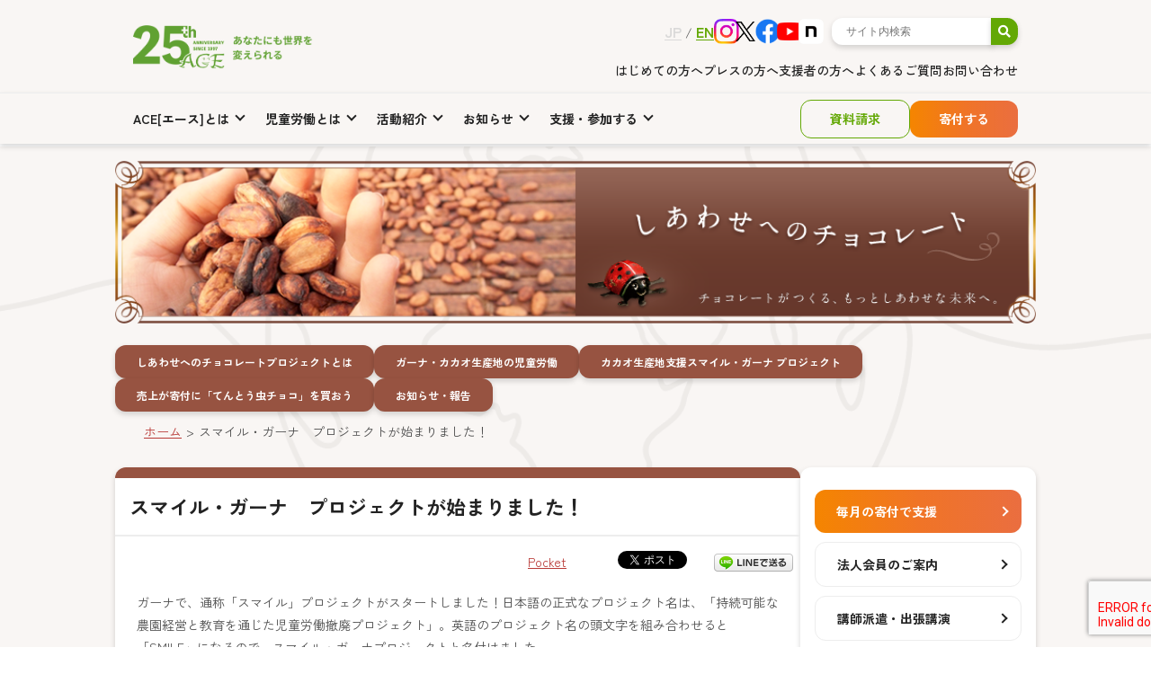

--- FILE ---
content_type: text/html; charset=UTF-8
request_url: http://acejapan.real-creation.com/info/2009/05/4584
body_size: 121275
content:
<!DOCTYPE html PUBLIC "-//W3C//DTD XHTML 1.0 Transitional//EN"
    "http://www.w3.org/TR/xhtml1/DTD/xhtml1-transitional.dtd">
<html xmlns="http://www.w3.org/1999/xhtml" xmlns:og="http://ogp.me/ns#" xmlns:fb="http://www.facebook.com/2008/fbml"/>
<head>
    <meta name="google-site-verification" content="nU66yZGJsfnht8tvMsTOF_EESICRqim2cDnFLFDOZbE"/>
    <meta http-equiv="Content-Type" content="text/html; charset=UTF-8"/>

    <meta name="keywords" content="募金,寄付,アフリカ,子ども,支援,児童労働,社会貢献,インド,ガーナ,CSR調達,"/>
    <meta name="description"
          content="ACE（エース）は、インドとアフリカ・ガーナで子どもを支援し、日本で市民や政府、企業に働きかけ、ソーシャルビジネスなどの社会貢献活動を通じて、児童労働の撤廃と予防に取り組む国際協力NGOです。活動は多くの方の募金や寄付によって支えられています。"/>
    <meta name="rating" content="general"/>
    <meta name="author" content="ACE"/>
    <meta name="copyright" content="Copyright (C) ACE 2006-2015"/>
    <meta name="viewport" content="width=device-width,initial-scale=1.0">
    <!--meta property="og:image" content="http://acejapan.org/wp/wp-content/themes/ace_themes/img/common/og.png" />
    <meta property="og:site_name" content="世界の子どもを児童労働から守るNGO ACE [エース]" /-->
    

    <!-- favicon -->
    <link rel="apple-touch-icon" sizes="180x180"
          href="http://acejapan.real-creation.com/wp-content/themes/ace_themes_new/img/common/apple-touch-icon.png">
    <link rel="icon" type="image/png" sizes="32x32"
          href="http://acejapan.real-creation.com/wp-content/themes/ace_themes_new/img/common/favicon-32x32.png">
    <link rel="icon" type="image/png" sizes="16x16"
          href="http://acejapan.real-creation.com/wp-content/themes/ace_themes_new/img/common/favicon-16x16.png">
    <link rel="icon" type="image/png"
          href="http://acejapan.real-creation.com/wp-content/themes/ace_themes_new/img/common/android-chrome-192x192.png">

    <!-- css -->
    <link href="http://acejapan.real-creation.com/wp-content/themes/ace_themes_new/css/slick-theme.css" rel="stylesheet" type="text/css"/>
    <link href="http://acejapan.real-creation.com/wp-content/themes/ace_themes_new/css/slick.css" rel="stylesheet" type="text/css"/>
    <link href="http://acejapan.real-creation.com/wp-content/themes/ace_themes_new/style.css?202312051518" rel="stylesheet" type="text/css"/>
    <link href="http://acejapan.real-creation.com/wp-content/themes/ace_themes_new/css/special.css" rel="stylesheet" type="text/css"/>
    <link rel="stylesheet" href="https://use.fontawesome.com/releases/v5.15.4/css/all.css">

    <!-- js -->
    <script type="text/javascript" src="http://acejapan.real-creation.com/wp-content/themes/ace_themes_new/js/jquery-1.7.2.min.js"></script>
    <script type="text/javascript" src="http://acejapan.real-creation.com/wp-content/themes/ace_themes_new/js/slick.min.js"></script>
    <script type="text/javascript" src="http://acejapan.real-creation.com/wp-content/themes/ace_themes_new/js/jquery_auto.js"></script>
    <script type="text/javascript" src="http://acejapan.real-creation.com/wp-content/themes/ace_themes_new/js/selectivizr-min.js"></script>
    <script type="text/javascript" src="http://acejapan.real-creation.com/wp-content/themes/ace_themes_new/js/jquery.smoothScroll.js"></script>
    <script type="text/javascript" src="http://acejapan.real-creation.com/wp-content/themes/ace_themes_new/js/superfish.js"></script>
    <!--    <script type="text/javascript">-->
    <!--        $(function () {-->
    <!--            $('#globalnavi ul').superfish({-->
    <!--                delay: 0,                            // one second delay on mouseout-->
    <!--                animation: {opacity: 'show', height: 'show'},  // fade-in and slide-down animation-->
    <!--                speed: 'fast',                          // faster animation speed-->
    <!--                autoArrows: false,                           // disable generation of arrow mark-up-->
    <!--                dropShadows: false                            // disable drop shadows-->
    <!--            });-->
    <!--        });-->
    <!--    </script>-->
    <script>
        $(function () {
            $(".js-accordion-title_sp").on("click", function () {
                $(".js-accordion-title_sp").not(this).removeClass("open");
                $(".js-accordion-title_sp").not(this).next().slideUp(300);
                $(this).toggleClass("open");
                $(this).next().slideToggle(300);
            });
        });

        $(function () {
            $(".js-accordion-title_ft").on("click", function () {
                $(".js-accordion-title_ft").not(this).removeClass("open");
                $(".js-accordion-title_ft").not(this).next().slideUp(300);
                $(this).toggleClass("open");
                $(this).next().slideToggle(300);
            });
        });

        // $(function () {
        //     $(".menu-item-has-children").on("click", function () {
        //         $(this).next().slideToggle(300);
        //         $(this).toggleClass("open", 300);
        //     });
        // });
    </script>
    <!--    <script type="text/javascript">-->
    <!--        $(function () {-->
    <!--            $("h3").wrapInner("<span>");-->
    <!--        });-->
    <!--    </script>-->
    
		<!-- All in One SEO 4.3.7 - aioseo.com -->
		<title>スマイル・ガーナ プロジェクトが始まりました！ | 世界の子どもを児童労働から守るNGO ACE（エース）</title>
		<meta name="description" content="ガーナで、通称「スマイル」プロジェクトがスタートしました！日本語の正式なプロジェクト名は、「持続可能な農園経営" />
		<meta name="robots" content="noindex, nofollow, max-image-preview:large" />
		<link rel="canonical" href="http://acejapan.real-creation.com/info/2009/05/4584" />
		<meta name="generator" content="All in One SEO (AIOSEO) 4.3.7" />
		<script type="application/ld+json" class="aioseo-schema">
			{"@context":"https:\/\/schema.org","@graph":[{"@type":"Article","@id":"http:\/\/acejapan.real-creation.com\/info\/2009\/05\/4584#article","name":"\u30b9\u30de\u30a4\u30eb\u30fb\u30ac\u30fc\u30ca \u30d7\u30ed\u30b8\u30a7\u30af\u30c8\u304c\u59cb\u307e\u308a\u307e\u3057\u305f\uff01 | \u4e16\u754c\u306e\u5b50\u3069\u3082\u3092\u5150\u7ae5\u52b4\u50cd\u304b\u3089\u5b88\u308bNGO ACE\uff08\u30a8\u30fc\u30b9\uff09","headline":"\u30b9\u30de\u30a4\u30eb\u30fb\u30ac\u30fc\u30ca\u3000\u30d7\u30ed\u30b8\u30a7\u30af\u30c8\u304c\u59cb\u307e\u308a\u307e\u3057\u305f\uff01","author":{"@id":"http:\/\/acejapan.real-creation.com\/info\/author\/ace_admin#author"},"publisher":{"@id":"http:\/\/acejapan.real-creation.com\/#organization"},"datePublished":"2009-05-27T07:59:37+09:00","dateModified":"2018-09-03T08:00:24+09:00","inLanguage":"ja","mainEntityOfPage":{"@id":"http:\/\/acejapan.real-creation.com\/info\/2009\/05\/4584#webpage"},"isPartOf":{"@id":"http:\/\/acejapan.real-creation.com\/info\/2009\/05\/4584#webpage"},"articleSection":"\u5b50\u3069\u3082\u30fb\u82e5\u8005\u652f\u63f4, \u30c1\u30e7\u30b3"},{"@type":"BreadcrumbList","@id":"http:\/\/acejapan.real-creation.com\/info\/2009\/05\/4584#breadcrumblist","itemListElement":[{"@type":"ListItem","@id":"http:\/\/acejapan.real-creation.com\/#listItem","position":1,"item":{"@type":"WebPage","@id":"http:\/\/acejapan.real-creation.com\/","name":"\u30db\u30fc\u30e0","description":"\u30c8\u30c3\u30d7\u30da\u30fc\u30b8","url":"http:\/\/acejapan.real-creation.com\/"},"nextItem":"http:\/\/acejapan.real-creation.com\/info\/2009\/#listItem"},{"@type":"ListItem","@id":"http:\/\/acejapan.real-creation.com\/info\/2009\/#listItem","position":2,"item":{"@type":"WebPage","@id":"http:\/\/acejapan.real-creation.com\/info\/2009\/","name":"2009","url":"http:\/\/acejapan.real-creation.com\/info\/2009\/"},"nextItem":"http:\/\/acejapan.real-creation.com\/info\/2009\/05\/#listItem","previousItem":"http:\/\/acejapan.real-creation.com\/#listItem"},{"@type":"ListItem","@id":"http:\/\/acejapan.real-creation.com\/info\/2009\/05\/#listItem","position":3,"item":{"@type":"WebPage","@id":"http:\/\/acejapan.real-creation.com\/info\/2009\/05\/","name":"May","url":"http:\/\/acejapan.real-creation.com\/info\/2009\/05\/"},"previousItem":"http:\/\/acejapan.real-creation.com\/info\/2009\/#listItem"}]},{"@type":"Organization","@id":"http:\/\/acejapan.real-creation.com\/#organization","name":"\u4e16\u754c\u306e\u5b50\u3069\u3082\u3092\u5150\u7ae5\u52b4\u50cd\u304b\u3089\u5b88\u308bNGO ACE\uff08\u30a8\u30fc\u30b9\uff09","url":"http:\/\/acejapan.real-creation.com\/"},{"@type":"Person","@id":"http:\/\/acejapan.real-creation.com\/info\/author\/ace_admin#author","url":"http:\/\/acejapan.real-creation.com\/info\/author\/ace_admin","name":"ACE"},{"@type":"WebPage","@id":"http:\/\/acejapan.real-creation.com\/info\/2009\/05\/4584#webpage","url":"http:\/\/acejapan.real-creation.com\/info\/2009\/05\/4584","name":"\u30b9\u30de\u30a4\u30eb\u30fb\u30ac\u30fc\u30ca \u30d7\u30ed\u30b8\u30a7\u30af\u30c8\u304c\u59cb\u307e\u308a\u307e\u3057\u305f\uff01 | \u4e16\u754c\u306e\u5b50\u3069\u3082\u3092\u5150\u7ae5\u52b4\u50cd\u304b\u3089\u5b88\u308bNGO ACE\uff08\u30a8\u30fc\u30b9\uff09","description":"\u30ac\u30fc\u30ca\u3067\u3001\u901a\u79f0\u300c\u30b9\u30de\u30a4\u30eb\u300d\u30d7\u30ed\u30b8\u30a7\u30af\u30c8\u304c\u30b9\u30bf\u30fc\u30c8\u3057\u307e\u3057\u305f\uff01\u65e5\u672c\u8a9e\u306e\u6b63\u5f0f\u306a\u30d7\u30ed\u30b8\u30a7\u30af\u30c8\u540d\u306f\u3001\u300c\u6301\u7d9a\u53ef\u80fd\u306a\u8fb2\u5712\u7d4c\u55b6","inLanguage":"ja","isPartOf":{"@id":"http:\/\/acejapan.real-creation.com\/#website"},"breadcrumb":{"@id":"http:\/\/acejapan.real-creation.com\/info\/2009\/05\/4584#breadcrumblist"},"author":{"@id":"http:\/\/acejapan.real-creation.com\/info\/author\/ace_admin#author"},"creator":{"@id":"http:\/\/acejapan.real-creation.com\/info\/author\/ace_admin#author"},"datePublished":"2009-05-27T07:59:37+09:00","dateModified":"2018-09-03T08:00:24+09:00"},{"@type":"WebSite","@id":"http:\/\/acejapan.real-creation.com\/#website","url":"http:\/\/acejapan.real-creation.com\/","name":"\u4e16\u754c\u306e\u5b50\u3069\u3082\u3092\u5150\u7ae5\u52b4\u50cd\u304b\u3089\u5b88\u308bNGO ACE\uff08\u30a8\u30fc\u30b9\uff09","description":"\u904a\u3076\u3001\u5b66\u3076\u3001\u7b11\u3046\u3002\u305d\u3093\u306a\u3042\u305f\u308a\u307e\u3048\u3092\u4e16\u754c\u306e\u5b50\u3069\u3082\u305f\u3061\u306b\u3002","inLanguage":"ja","publisher":{"@id":"http:\/\/acejapan.real-creation.com\/#organization"}}]}
		</script>
		<!-- All in One SEO -->

<script type="text/javascript">
window._wpemojiSettings = {"baseUrl":"https:\/\/s.w.org\/images\/core\/emoji\/14.0.0\/72x72\/","ext":".png","svgUrl":"https:\/\/s.w.org\/images\/core\/emoji\/14.0.0\/svg\/","svgExt":".svg","source":{"concatemoji":"http:\/\/acejapan.real-creation.com\/wp-includes\/js\/wp-emoji-release.min.js?ver=6.2.8"}};
/*! This file is auto-generated */
!function(e,a,t){var n,r,o,i=a.createElement("canvas"),p=i.getContext&&i.getContext("2d");function s(e,t){p.clearRect(0,0,i.width,i.height),p.fillText(e,0,0);e=i.toDataURL();return p.clearRect(0,0,i.width,i.height),p.fillText(t,0,0),e===i.toDataURL()}function c(e){var t=a.createElement("script");t.src=e,t.defer=t.type="text/javascript",a.getElementsByTagName("head")[0].appendChild(t)}for(o=Array("flag","emoji"),t.supports={everything:!0,everythingExceptFlag:!0},r=0;r<o.length;r++)t.supports[o[r]]=function(e){if(p&&p.fillText)switch(p.textBaseline="top",p.font="600 32px Arial",e){case"flag":return s("\ud83c\udff3\ufe0f\u200d\u26a7\ufe0f","\ud83c\udff3\ufe0f\u200b\u26a7\ufe0f")?!1:!s("\ud83c\uddfa\ud83c\uddf3","\ud83c\uddfa\u200b\ud83c\uddf3")&&!s("\ud83c\udff4\udb40\udc67\udb40\udc62\udb40\udc65\udb40\udc6e\udb40\udc67\udb40\udc7f","\ud83c\udff4\u200b\udb40\udc67\u200b\udb40\udc62\u200b\udb40\udc65\u200b\udb40\udc6e\u200b\udb40\udc67\u200b\udb40\udc7f");case"emoji":return!s("\ud83e\udef1\ud83c\udffb\u200d\ud83e\udef2\ud83c\udfff","\ud83e\udef1\ud83c\udffb\u200b\ud83e\udef2\ud83c\udfff")}return!1}(o[r]),t.supports.everything=t.supports.everything&&t.supports[o[r]],"flag"!==o[r]&&(t.supports.everythingExceptFlag=t.supports.everythingExceptFlag&&t.supports[o[r]]);t.supports.everythingExceptFlag=t.supports.everythingExceptFlag&&!t.supports.flag,t.DOMReady=!1,t.readyCallback=function(){t.DOMReady=!0},t.supports.everything||(n=function(){t.readyCallback()},a.addEventListener?(a.addEventListener("DOMContentLoaded",n,!1),e.addEventListener("load",n,!1)):(e.attachEvent("onload",n),a.attachEvent("onreadystatechange",function(){"complete"===a.readyState&&t.readyCallback()})),(e=t.source||{}).concatemoji?c(e.concatemoji):e.wpemoji&&e.twemoji&&(c(e.twemoji),c(e.wpemoji)))}(window,document,window._wpemojiSettings);
</script>
<style type="text/css">
img.wp-smiley,
img.emoji {
	display: inline !important;
	border: none !important;
	box-shadow: none !important;
	height: 1em !important;
	width: 1em !important;
	margin: 0 0.07em !important;
	vertical-align: -0.1em !important;
	background: none !important;
	padding: 0 !important;
}
</style>
	<link rel='stylesheet' id='wp-block-library-css' href='http://acejapan.real-creation.com/wp-includes/css/dist/block-library/style.min.css?ver=6.2.8' type='text/css' media='all' />
<link rel='stylesheet' id='classic-theme-styles-css' href='http://acejapan.real-creation.com/wp-includes/css/classic-themes.min.css?ver=6.2.8' type='text/css' media='all' />
<style id='global-styles-inline-css' type='text/css'>
body{--wp--preset--color--black: #000000;--wp--preset--color--cyan-bluish-gray: #abb8c3;--wp--preset--color--white: #ffffff;--wp--preset--color--pale-pink: #f78da7;--wp--preset--color--vivid-red: #cf2e2e;--wp--preset--color--luminous-vivid-orange: #ff6900;--wp--preset--color--luminous-vivid-amber: #fcb900;--wp--preset--color--light-green-cyan: #7bdcb5;--wp--preset--color--vivid-green-cyan: #00d084;--wp--preset--color--pale-cyan-blue: #8ed1fc;--wp--preset--color--vivid-cyan-blue: #0693e3;--wp--preset--color--vivid-purple: #9b51e0;--wp--preset--gradient--vivid-cyan-blue-to-vivid-purple: linear-gradient(135deg,rgba(6,147,227,1) 0%,rgb(155,81,224) 100%);--wp--preset--gradient--light-green-cyan-to-vivid-green-cyan: linear-gradient(135deg,rgb(122,220,180) 0%,rgb(0,208,130) 100%);--wp--preset--gradient--luminous-vivid-amber-to-luminous-vivid-orange: linear-gradient(135deg,rgba(252,185,0,1) 0%,rgba(255,105,0,1) 100%);--wp--preset--gradient--luminous-vivid-orange-to-vivid-red: linear-gradient(135deg,rgba(255,105,0,1) 0%,rgb(207,46,46) 100%);--wp--preset--gradient--very-light-gray-to-cyan-bluish-gray: linear-gradient(135deg,rgb(238,238,238) 0%,rgb(169,184,195) 100%);--wp--preset--gradient--cool-to-warm-spectrum: linear-gradient(135deg,rgb(74,234,220) 0%,rgb(151,120,209) 20%,rgb(207,42,186) 40%,rgb(238,44,130) 60%,rgb(251,105,98) 80%,rgb(254,248,76) 100%);--wp--preset--gradient--blush-light-purple: linear-gradient(135deg,rgb(255,206,236) 0%,rgb(152,150,240) 100%);--wp--preset--gradient--blush-bordeaux: linear-gradient(135deg,rgb(254,205,165) 0%,rgb(254,45,45) 50%,rgb(107,0,62) 100%);--wp--preset--gradient--luminous-dusk: linear-gradient(135deg,rgb(255,203,112) 0%,rgb(199,81,192) 50%,rgb(65,88,208) 100%);--wp--preset--gradient--pale-ocean: linear-gradient(135deg,rgb(255,245,203) 0%,rgb(182,227,212) 50%,rgb(51,167,181) 100%);--wp--preset--gradient--electric-grass: linear-gradient(135deg,rgb(202,248,128) 0%,rgb(113,206,126) 100%);--wp--preset--gradient--midnight: linear-gradient(135deg,rgb(2,3,129) 0%,rgb(40,116,252) 100%);--wp--preset--duotone--dark-grayscale: url('#wp-duotone-dark-grayscale');--wp--preset--duotone--grayscale: url('#wp-duotone-grayscale');--wp--preset--duotone--purple-yellow: url('#wp-duotone-purple-yellow');--wp--preset--duotone--blue-red: url('#wp-duotone-blue-red');--wp--preset--duotone--midnight: url('#wp-duotone-midnight');--wp--preset--duotone--magenta-yellow: url('#wp-duotone-magenta-yellow');--wp--preset--duotone--purple-green: url('#wp-duotone-purple-green');--wp--preset--duotone--blue-orange: url('#wp-duotone-blue-orange');--wp--preset--font-size--small: 13px;--wp--preset--font-size--medium: 20px;--wp--preset--font-size--large: 36px;--wp--preset--font-size--x-large: 42px;--wp--preset--spacing--20: 0.44rem;--wp--preset--spacing--30: 0.67rem;--wp--preset--spacing--40: 1rem;--wp--preset--spacing--50: 1.5rem;--wp--preset--spacing--60: 2.25rem;--wp--preset--spacing--70: 3.38rem;--wp--preset--spacing--80: 5.06rem;--wp--preset--shadow--natural: 6px 6px 9px rgba(0, 0, 0, 0.2);--wp--preset--shadow--deep: 12px 12px 50px rgba(0, 0, 0, 0.4);--wp--preset--shadow--sharp: 6px 6px 0px rgba(0, 0, 0, 0.2);--wp--preset--shadow--outlined: 6px 6px 0px -3px rgba(255, 255, 255, 1), 6px 6px rgba(0, 0, 0, 1);--wp--preset--shadow--crisp: 6px 6px 0px rgba(0, 0, 0, 1);}:where(.is-layout-flex){gap: 0.5em;}body .is-layout-flow > .alignleft{float: left;margin-inline-start: 0;margin-inline-end: 2em;}body .is-layout-flow > .alignright{float: right;margin-inline-start: 2em;margin-inline-end: 0;}body .is-layout-flow > .aligncenter{margin-left: auto !important;margin-right: auto !important;}body .is-layout-constrained > .alignleft{float: left;margin-inline-start: 0;margin-inline-end: 2em;}body .is-layout-constrained > .alignright{float: right;margin-inline-start: 2em;margin-inline-end: 0;}body .is-layout-constrained > .aligncenter{margin-left: auto !important;margin-right: auto !important;}body .is-layout-constrained > :where(:not(.alignleft):not(.alignright):not(.alignfull)){max-width: var(--wp--style--global--content-size);margin-left: auto !important;margin-right: auto !important;}body .is-layout-constrained > .alignwide{max-width: var(--wp--style--global--wide-size);}body .is-layout-flex{display: flex;}body .is-layout-flex{flex-wrap: wrap;align-items: center;}body .is-layout-flex > *{margin: 0;}:where(.wp-block-columns.is-layout-flex){gap: 2em;}.has-black-color{color: var(--wp--preset--color--black) !important;}.has-cyan-bluish-gray-color{color: var(--wp--preset--color--cyan-bluish-gray) !important;}.has-white-color{color: var(--wp--preset--color--white) !important;}.has-pale-pink-color{color: var(--wp--preset--color--pale-pink) !important;}.has-vivid-red-color{color: var(--wp--preset--color--vivid-red) !important;}.has-luminous-vivid-orange-color{color: var(--wp--preset--color--luminous-vivid-orange) !important;}.has-luminous-vivid-amber-color{color: var(--wp--preset--color--luminous-vivid-amber) !important;}.has-light-green-cyan-color{color: var(--wp--preset--color--light-green-cyan) !important;}.has-vivid-green-cyan-color{color: var(--wp--preset--color--vivid-green-cyan) !important;}.has-pale-cyan-blue-color{color: var(--wp--preset--color--pale-cyan-blue) !important;}.has-vivid-cyan-blue-color{color: var(--wp--preset--color--vivid-cyan-blue) !important;}.has-vivid-purple-color{color: var(--wp--preset--color--vivid-purple) !important;}.has-black-background-color{background-color: var(--wp--preset--color--black) !important;}.has-cyan-bluish-gray-background-color{background-color: var(--wp--preset--color--cyan-bluish-gray) !important;}.has-white-background-color{background-color: var(--wp--preset--color--white) !important;}.has-pale-pink-background-color{background-color: var(--wp--preset--color--pale-pink) !important;}.has-vivid-red-background-color{background-color: var(--wp--preset--color--vivid-red) !important;}.has-luminous-vivid-orange-background-color{background-color: var(--wp--preset--color--luminous-vivid-orange) !important;}.has-luminous-vivid-amber-background-color{background-color: var(--wp--preset--color--luminous-vivid-amber) !important;}.has-light-green-cyan-background-color{background-color: var(--wp--preset--color--light-green-cyan) !important;}.has-vivid-green-cyan-background-color{background-color: var(--wp--preset--color--vivid-green-cyan) !important;}.has-pale-cyan-blue-background-color{background-color: var(--wp--preset--color--pale-cyan-blue) !important;}.has-vivid-cyan-blue-background-color{background-color: var(--wp--preset--color--vivid-cyan-blue) !important;}.has-vivid-purple-background-color{background-color: var(--wp--preset--color--vivid-purple) !important;}.has-black-border-color{border-color: var(--wp--preset--color--black) !important;}.has-cyan-bluish-gray-border-color{border-color: var(--wp--preset--color--cyan-bluish-gray) !important;}.has-white-border-color{border-color: var(--wp--preset--color--white) !important;}.has-pale-pink-border-color{border-color: var(--wp--preset--color--pale-pink) !important;}.has-vivid-red-border-color{border-color: var(--wp--preset--color--vivid-red) !important;}.has-luminous-vivid-orange-border-color{border-color: var(--wp--preset--color--luminous-vivid-orange) !important;}.has-luminous-vivid-amber-border-color{border-color: var(--wp--preset--color--luminous-vivid-amber) !important;}.has-light-green-cyan-border-color{border-color: var(--wp--preset--color--light-green-cyan) !important;}.has-vivid-green-cyan-border-color{border-color: var(--wp--preset--color--vivid-green-cyan) !important;}.has-pale-cyan-blue-border-color{border-color: var(--wp--preset--color--pale-cyan-blue) !important;}.has-vivid-cyan-blue-border-color{border-color: var(--wp--preset--color--vivid-cyan-blue) !important;}.has-vivid-purple-border-color{border-color: var(--wp--preset--color--vivid-purple) !important;}.has-vivid-cyan-blue-to-vivid-purple-gradient-background{background: var(--wp--preset--gradient--vivid-cyan-blue-to-vivid-purple) !important;}.has-light-green-cyan-to-vivid-green-cyan-gradient-background{background: var(--wp--preset--gradient--light-green-cyan-to-vivid-green-cyan) !important;}.has-luminous-vivid-amber-to-luminous-vivid-orange-gradient-background{background: var(--wp--preset--gradient--luminous-vivid-amber-to-luminous-vivid-orange) !important;}.has-luminous-vivid-orange-to-vivid-red-gradient-background{background: var(--wp--preset--gradient--luminous-vivid-orange-to-vivid-red) !important;}.has-very-light-gray-to-cyan-bluish-gray-gradient-background{background: var(--wp--preset--gradient--very-light-gray-to-cyan-bluish-gray) !important;}.has-cool-to-warm-spectrum-gradient-background{background: var(--wp--preset--gradient--cool-to-warm-spectrum) !important;}.has-blush-light-purple-gradient-background{background: var(--wp--preset--gradient--blush-light-purple) !important;}.has-blush-bordeaux-gradient-background{background: var(--wp--preset--gradient--blush-bordeaux) !important;}.has-luminous-dusk-gradient-background{background: var(--wp--preset--gradient--luminous-dusk) !important;}.has-pale-ocean-gradient-background{background: var(--wp--preset--gradient--pale-ocean) !important;}.has-electric-grass-gradient-background{background: var(--wp--preset--gradient--electric-grass) !important;}.has-midnight-gradient-background{background: var(--wp--preset--gradient--midnight) !important;}.has-small-font-size{font-size: var(--wp--preset--font-size--small) !important;}.has-medium-font-size{font-size: var(--wp--preset--font-size--medium) !important;}.has-large-font-size{font-size: var(--wp--preset--font-size--large) !important;}.has-x-large-font-size{font-size: var(--wp--preset--font-size--x-large) !important;}
.wp-block-navigation a:where(:not(.wp-element-button)){color: inherit;}
:where(.wp-block-columns.is-layout-flex){gap: 2em;}
.wp-block-pullquote{font-size: 1.5em;line-height: 1.6;}
</style>
<link rel='stylesheet' id='contact-form-7-css' href='http://acejapan.real-creation.com/wp-content/plugins/contact-form-7/includes/css/styles.css?ver=5.7.6' type='text/css' media='all' />
<link rel="https://api.w.org/" href="http://acejapan.real-creation.com/wp-json/" /><link rel="alternate" type="application/json" href="http://acejapan.real-creation.com/wp-json/wp/v2/posts/4584" /><link rel="EditURI" type="application/rsd+xml" title="RSD" href="http://acejapan.real-creation.com/xmlrpc.php?rsd" />
<link rel="wlwmanifest" type="application/wlwmanifest+xml" href="http://acejapan.real-creation.com/wp-includes/wlwmanifest.xml" />
<meta name="generator" content="WordPress 6.2.8" />
<link rel='shortlink' href='http://acejapan.real-creation.com/?p=4584' />
<link rel="alternate" type="application/json+oembed" href="http://acejapan.real-creation.com/wp-json/oembed/1.0/embed?url=http%3A%2F%2Facejapan.real-creation.com%2Finfo%2F2009%2F05%2F4584" />
<link rel="alternate" type="text/xml+oembed" href="http://acejapan.real-creation.com/wp-json/oembed/1.0/embed?url=http%3A%2F%2Facejapan.real-creation.com%2Finfo%2F2009%2F05%2F4584&#038;format=xml" />
<meta name="cdp-version" content="1.4.6" />
<!-- BEGIN: WP Social Bookmarking Light HEAD -->


<script>
    (function (d, s, id) {
        var js, fjs = d.getElementsByTagName(s)[0];
        if (d.getElementById(id)) return;
        js = d.createElement(s);
        js.id = id;
        js.src = "//connect.facebook.net/ja_JP/sdk.js#xfbml=1&version=v2.7";
        fjs.parentNode.insertBefore(js, fjs);
    }(document, 'script', 'facebook-jssdk'));
</script>

<style type="text/css">
    .wp_social_bookmarking_light{
    border: 0 !important;
    padding: 0 !important;
    margin: 0 !important;
}
.wp_social_bookmarking_light div{
    float: left !important;
    border: 0 !important;
    padding: 0 !important;
    margin: 0 5px 0px 0 !important;
    height: 23px !important;
    text-indent: 0 !important;
}
.wp_social_bookmarking_light img{
    border: 0 !important;
    padding: 0;
    margin: 0;
    vertical-align: top !important;
}
.wp_social_bookmarking_light_clear{
    clear: both !important;
}
.wsbl_twitter{
 width: 89px !important;
}
.wsbl_facebook_like span{
    vertical-align: top !important;
}
.wsbl_google_plus_one {
 width: 58px;
}
.wsbl_pocket {
 width: 95px;
}
</style>
<!-- END: WP Social Bookmarking Light HEAD -->
<style type="text/css">.broken_link, a.broken_link {
	text-decoration: line-through;
}</style>
    <!-- Google Tag Manager -->
    <script>(function (w, d, s, l, i) {
            w[l] = w[l] || [];
            w[l].push({
                'gtm.start':
                    new Date().getTime(), event: 'gtm.js'
            });
            var f = d.getElementsByTagName(s)[0],
                j = d.createElement(s), dl = l != 'dataLayer' ? '&l=' + l : '';
            j.async = true;
            j.src =
                'https://www.googletagmanager.com/gtm.js?id=' + i + dl;
            f.parentNode.insertBefore(j, f);
        })(window, document, 'script', 'dataLayer', 'GTM-NX97CCP');</script>
    <!-- End Google Tag Manager -->

    <!-- ユニバーサルアナリティクス（analytics.js） -->
    <script>
        (function (i, s, o, g, r, a, m) {
            i['GoogleAnalyticsObject'] = r;
            i[r] = i[r] || function () {
                (i[r].q = i[r].q || []).push(arguments)
            }, i[r].l = 1 * new Date();
            a = s.createElement(o),
                m = s.getElementsByTagName(o)[0];
            a.async = 1;
            a.src = g;
            m.parentNode.insertBefore(a, m)
        })(window, document, 'script', '//www.google-analytics.com/analytics.js', 'ga');

        ga('create', 'UA-4940498-1', 'auto');
        ga('send', 'pageview');

    </script>
    <!-- /ユニバーサルアナリティクス（analytics.js） -->
    <script src="//sitest.jp/tracking/sitest_js?p=57459262d9735" async></script>

    <!-- OGP -->
    <meta property="fb:admins" content="100000180416739"/>
    <meta property="og:type" content="article" />
    <meta property="og:description" content="ガーナで、通称「スマイル」プロジェクトがスタートしました！日本語の正式なプロジェクト名は、「持続可能な農園経営と教育を通じた児童労働撤廃プロジェクト」。英語のプロジェクト名の頭文字を組み合わせると「S">
<meta property="og:type" content="article">
<meta property="og:title" content="スマイル・ガーナ　プロジェクトが始まりました！">
<meta property="og:url" content="http://acejapan.real-creation.com/info/2009/05/4584">
    <meta property="og:site_name" content="世界の子どもを児童労働から守るNGO ACE（エース）">

    <meta property="og:image" content="http://acejapan.org/wp/wp-content/themes/ace_themes/img/common/OGP-logo468x468.jpg" />

</head>

<body id="pagetype_low"
    class="post-template-default single single-post postid-4584 single-format-standard">
<div id="fb-root"></div>
<script>(function (d, s, id) {
        var js, fjs = d.getElementsByTagName(s)[0];
        if (d.getElementById(id)) return;
        js = d.createElement(s);
        js.id = id;
        js.src = "//connect.facebook.net/ja_JP/all.js#xfbml=1";
        fjs.parentNode.insertBefore(js, fjs);
    }(document, 'script', 'facebook-jssdk'));</script>
<div id="wrapper">
    <div id="header">
        <div id="headerInner">
            <div id="headerBoxPc" class="clearfix pc_only">
                <div id="headerLogo">
                                            <p>
                            <a href="http://acejapan.real-creation.com/">
                                <div>
                                    <img
                                        src="http://acejapan.real-creation.com/wp-content/uploads/2023/11/logo_25th.png"
                                        width="200" alt="ACE - Action against Child Exploitation -"/>
                                </div>
                            </a>
                        </p>
                                    </div><!-- /headerLogo -->
                <div id="headerLink">
                    <div class="clearfix">
                        <div id="utility" class="clearfix">
                            <div class="lang">
                                <a class="jp" href="http://acejapan.real-creation.com/">JP</a>
                                <span>/</span>
                                <a class="en" href="https://www.global.acejapan.org">EN</a>
                            </div>
                            <div class="sns">
                                <a href="https://www.instagram.com/npo_ace_japan/" target="_blank">
                                    <img src="http://acejapan.real-creation.com/wp-content/themes/ace_themes_new/img/logo/logo_instagram.png" width="28"
                                         alt="Instagram"/>
                                </a>
                                <a href="https://twitter.com/ace_japan" target="_blank">
                                    <img src="http://acejapan.real-creation.com/wp-content/themes/ace_themes_new/img/logo/logo_X.png" width="22"
                                         alt="X"/>
                                </a>
                                <a href="https://www.facebook.com/acejapan" target="_blank">
                                    <img src="http://acejapan.real-creation.com/wp-content/themes/ace_themes_new/img/logo/logo_facebook.png" width="28"
                                         alt="Facebook"/>
                                </a>
                                <a href="https://www.youtube.com/c/ACEjapanPR/featured" target="_blank">
                                    <img src="http://acejapan.real-creation.com/wp-content/themes/ace_themes_new/img/logo/logo_youtube.png"
                                         width="28" alt="youtube"/>
                                </a>
                                <a href="https://note.com/acejapan/" target="_blank">
                                    <img src="http://acejapan.real-creation.com/wp-content/themes/ace_themes_new/img/logo/logo_note.png"
                                         width="28" alt="note"/>
                                </a>
                            </div>
                            <div id="search">
                                <form role="search" method="get" id="searchform" action="http://acejapan.real-creation.com/">
    <div>
        <input type="text" value="" name="s" id="s" placeholder="サイト内検索" />
        <input type="submit" id="searchsubmit" class="fas" value="&#xf002;"/>
    </div>
</form>                            </div><!-- /search -->
                        </div><!-- /clearfix -->
                    </div>
                    <ul id="targetMenu">
                        <li>
                            <a href="http://acejapan.real-creation.com/about">はじめての方へ</a>
                        </li>
<!--                        <li>-->
<!--                            <a href="--><!--/wecando/school/">子ども・若者の方へ</a>-->
<!--                        </li>-->
<!--                        <li>-->
<!--                            <a href="--><!--/wecando/cooperation/">企業の方へ</a>-->
<!--                        </li>-->
<!--                        <li>-->
<!--                            <a href="--><!--/wecanco/school">教育機関の方へ</a>-->
<!--                        </li>-->
                        <li>
                            <a href="http://acejapan.real-creation.com/about/media">プレスの方へ</a>
                        </li>
                        <li>
                            <a href="http://acejapan.real-creation.com/member/">支援者の方へ</a>
                        </li>
                        <li>
                            <a href="http://acejapan.real-creation.com/information/faq/">よくあるご質問</a>
                        </li>
                        <li>
                            <a href="http://acejapan.real-creation.com/contact">お問い合わせ</a>
                        </li>
                    </ul>
                </div><!-- /headerLink -->
            </div><!-- /headerBox -->
            <div id="headerBoxSp" class="sp_only">
                <div id="headerLogo">
                                            <p>
                            <a href="http://acejapan.real-creation.com/"><img
                                    src="http://acejapan.real-creation.com/wp-content/uploads/2023/11/logo_25th.png"
                                    width="150" alt="ACE - Action against Child Exploitation -"/>
                            </a>
                        </p>
                                    </div><!-- /headerLogo -->
                <div id="headerLink">
                    <div id="utility">
                        <div class="lang">
                            <a class="jp" href="http://acejapan.real-creation.com/">JP</a>
                            <span>/</span>
                            <a class="en" href="https://www.global.acejapan.org">EN</a>
                        </div>
                        <input type="checkbox" class="menu-btn" id="menu-btn">
                        <label for="menu-btn" class="menu-icon"><span class="navicon"></span></label>
                        <nav class="navMenu">
                            <div class="nav_top">
                                <div id="search">
                                    <form role="search" method="get" id="searchform" action="http://acejapan.real-creation.com/">
    <div>
        <input type="text" value="" name="s" id="s" placeholder="サイト内検索" />
        <input type="submit" id="searchsubmit" class="fas" value="&#xf002;"/>
    </div>
</form>                                </div>
                                <div class="sns">
                                    <a href="https://www.instagram.com/npo_ace_japan/" target="_blank">
                                        <img src="http://acejapan.real-creation.com/wp-content/themes/ace_themes_new/img/logo/logo_instagram.png" width="28"
                                             alt="Instagram"/>
                                    </a>
                                    <a href="https://twitter.com/ace_japan" target="_blank">
                                        <img src="http://acejapan.real-creation.com/wp-content/themes/ace_themes_new/img/logo/logo_X.png" width="22"
                                             alt="X"/>
                                    </a>
                                    <a href="https://www.instagram.com/npo_ace_japan/" target="_blank">
                                        <img src="http://acejapan.real-creation.com/wp-content/themes/ace_themes_new/img/logo/logo_facebook.png" width="28"
                                             alt="Facebook"/>
                                    </a>
                                    <a href="https://www.youtube.com/c/ACEjapanPR/featured" target="_blank">
                                        <img src="http://acejapan.real-creation.com/wp-content/themes/ace_themes_new/img/logo/logo_youtube.png"
                                             width="28" alt="youtube"/>
                                    </a>
                                    <a href="https://note.com/acejapan/" target="_blank">
                                        <img src="http://acejapan.real-creation.com/wp-content/themes/ace_themes_new/img/logo/logo_note.png"
                                             width="28" alt="note"/>
                                    </a>
                                </div>
                            </div>
                            <div class="nav_mid">
                                <div id="globalnavi_wrap" class="sp_only">
    <div id="globalnavi">
        <div class="otherMemu">
            <ul class="navimenu">
                <li class="menu-item">
                    <div class="menu-item_inner">
                        <span class="accordion-title js-accordion-title js-accordion-title_sp">
                            ACE[エース]とは
                        </span>
                        <div class="sub-menu">
                            <div class="menu-1_about-container"><ul id="menu-1_about" class="menu"><li id="menu-item-23125" class="menu-item menu-item-type-post_type menu-item-object-page menu-item-23125"><a href="http://acejapan.real-creation.com/about">ACE[エース]とは</a></li>
<li id="menu-item-9295" class="menu-item menu-item-type-post_type menu-item-object-page menu-item-9295"><a href="http://acejapan.real-creation.com/about/mission">活動理念・戦略</a></li>
<li id="menu-item-9296" class="menu-item menu-item-type-post_type menu-item-object-page menu-item-has-children menu-item-9296"><a href="http://acejapan.real-creation.com/about/message">代表・副代表 挨拶</a>
<ul class="sub-menu">
	<li id="menu-item-9350" class="menu-item menu-item-type-post_type menu-item-object-page menu-item-9350"><a href="http://acejapan.real-creation.com/about/message/iwatsuki">岩附 由香（ACE 代表）</a></li>
	<li id="menu-item-9351" class="menu-item menu-item-type-post_type menu-item-object-page menu-item-9351"><a href="http://acejapan.real-creation.com/about/message/shiroki">白木 朋子（ACE 副代表）</a></li>
</ul>
</li>
<li id="menu-item-9297" class="menu-item menu-item-type-post_type menu-item-object-page menu-item-9297"><a href="http://acejapan.real-creation.com/about/outline">組織概要</a></li>
<li id="menu-item-9352" class="menu-item menu-item-type-post_type menu-item-object-page menu-item-9352"><a href="http://acejapan.real-creation.com/about/staff">スタッフ&#038;インターン</a></li>
<li id="menu-item-9378" class="menu-item menu-item-type-post_type menu-item-object-page menu-item-9378"><a href="http://acejapan.real-creation.com/about/history">沿革</a></li>
<li id="menu-item-9377" class="menu-item menu-item-type-post_type menu-item-object-page menu-item-9377"><a href="http://acejapan.real-creation.com/about/partner">協力企業・団体一覧</a></li>
<li id="menu-item-9368" class="menu-item menu-item-type-post_type menu-item-object-page menu-item-9368"><a href="http://acejapan.real-creation.com/about/lecture">講師派遣・講演実績</a></li>
<li id="menu-item-9367" class="menu-item menu-item-type-post_type menu-item-object-page menu-item-9367"><a href="http://acejapan.real-creation.com/about/media">メディア関係者の方へ</a></li>
<li id="menu-item-9371" class="menu-item menu-item-type-post_type menu-item-object-page menu-item-9371"><a href="http://acejapan.real-creation.com/about/networks">加盟ネットワーク</a></li>
<li id="menu-item-9372" class="menu-item menu-item-type-post_type menu-item-object-page menu-item-9372"><a href="http://acejapan.real-creation.com/about/finance">年次報告・年次計画</a></li>
<li id="menu-item-9373" class="menu-item menu-item-type-post_type menu-item-object-page menu-item-9373"><a href="http://acejapan.real-creation.com/about/project">事業概要</a></li>
</ul></div>                        </div>
                    </div>
                </li>
                <li class="menu-item">
                    <div class="menu-item_inner">
                        <span class="accordion-title js-accordion-title js-accordion-title_sp">
                            児童労働とは
                        </span>
                        <div class="sub-menu">
                            <div class="menu-2_childlabour-container"><ul id="menu-2_childlabour" class="menu"><li id="menu-item-23124" class="menu-item menu-item-type-post_type menu-item-object-page menu-item-23124"><a href="http://acejapan.real-creation.com/childlabour">児童労働とは</a></li>
<li id="menu-item-9301" class="menu-item menu-item-type-post_type menu-item-object-page menu-item-9301"><a href="http://acejapan.real-creation.com/childlabour/entrance">児童労働入門講座</a></li>
<li id="menu-item-26180" class="menu-item menu-item-type-post_type menu-item-object-page menu-item-26180"><a href="http://acejapan.real-creation.com/childlabour/childrights">子どもの権利とは</a></li>
<li id="menu-item-9431" class="menu-item menu-item-type-taxonomy menu-item-object-category menu-item-9431"><a href="http://acejapan.real-creation.com/info/category/children">子どものエピソード</a></li>
<li id="menu-item-9299" class="menu-item menu-item-type-post_type menu-item-object-page menu-item-has-children menu-item-9299"><a href="http://acejapan.real-creation.com/childlabour/report">特集記事</a>
<ul class="sub-menu">
	<li id="menu-item-18195" class="menu-item menu-item-type-post_type menu-item-object-page menu-item-18195"><a href="http://acejapan.real-creation.com/childlabour/report/chocolate_sustainability">チョコレートとサステナビリティ</a></li>
	<li id="menu-item-9379" class="menu-item menu-item-type-post_type menu-item-object-page menu-item-9379"><a href="http://acejapan.real-creation.com/childlabour/report/chocolate">チョコレートと児童労働</a></li>
	<li id="menu-item-9300" class="menu-item menu-item-type-post_type menu-item-object-page menu-item-9300"><a href="http://acejapan.real-creation.com/childlabour/report/soccer-ball">サッカーボールと児童労働</a></li>
	<li id="menu-item-10774" class="menu-item menu-item-type-post_type menu-item-object-page menu-item-10774"><a href="http://acejapan.real-creation.com/childlabour/report/fairtrade">フェアトレードとは？ 3種類のフェアトレードと児童労働の関係</a></li>
	<li id="menu-item-19513" class="menu-item menu-item-type-post_type menu-item-object-page menu-item-19513"><a href="http://acejapan.real-creation.com/childlabour/report/sdgs">持続可能な開発目標（SDGs）とACEの取組み</a></li>
</ul>
</li>
<li id="menu-item-15048" class="menu-item menu-item-type-post_type menu-item-object-page menu-item-15048"><a href="http://acejapan.real-creation.com/childlabour/books">書籍・出版物・資料紹介</a></li>
<li id="menu-item-9380" class="menu-item menu-item-type-post_type menu-item-object-page menu-item-9380"><a href="http://acejapan.real-creation.com/childlabour/materials">教材・映画DVD紹介</a></li>
<li id="menu-item-15052" class="menu-item menu-item-type-post_type menu-item-object-page menu-item-15052"><a href="http://acejapan.real-creation.com/childlabour/movie">映像紹介</a></li>
</ul></div>                        </div>
                    </div>
                </li>
                <li class="menu-item">
                    <div class="menu-item_inner">
                        <span class="accordion-title js-accordion-title js-accordion-title_sp">
                            活動紹介
                        </span>
                        <div class="sub-menu">
                            <div class="menu-3_activity-container"><ul id="menu-3_activity" class="menu"><li id="menu-item-9302" class="activity menu-item menu-item-type-post_type menu-item-object-page menu-item-9302"><a href="http://acejapan.real-creation.com/activity">活動内容</a></li>
<li id="menu-item-9389" class="menu-item menu-item-type-post_type menu-item-object-page menu-item-9389"><a href="http://acejapan.real-creation.com/activity/child-support">子ども・若者支援</a></li>
<li id="menu-item-25015" class="menu-item menu-item-type-post_type menu-item-object-page menu-item-25015"><a href="http://acejapan.real-creation.com/activity/partnership">企業との連携</a></li>
<li id="menu-item-24992" class="menu-item menu-item-type-post_type menu-item-object-page menu-item-24992"><a href="http://acejapan.real-creation.com/activity/advocacy">アドボカシー</a></li>
<li id="menu-item-25205" class="menu-item menu-item-type-post_type menu-item-object-page menu-item-25205"><a href="http://acejapan.real-creation.com/activity/social-action">市民への啓発</a></li>
<li id="menu-item-24129" class="menu-item menu-item-type-post_type menu-item-object-page menu-item-24129"><a href="http://acejapan.real-creation.com/activity/others">その他の事業</a></li>
<li id="menu-item-13817" class="menu-item menu-item-type-custom menu-item-object-custom menu-item-13817"><a href="http://acejapan.org/choco/project">チョコ特設サイト</a></li>
<li id="menu-item-13816" class="menu-item menu-item-type-custom menu-item-object-custom menu-item-13816"><a href="/cotton/project">コットン特設サイト</a></li>
</ul></div>                        </div>
                    </div>
                </li>
                <li class="menu-item">
                    <div class="menu-item_inner">
                        <span class="accordion-title js-accordion-title js-accordion-title_sp">
                            お知らせ
                        </span>
                        <div class="sub-menu">
                            <div class="menu-5_info-container"><ul id="menu-5_info" class="menu"><li id="menu-item-9315" class="info menu-item menu-item-type-post_type menu-item-object-page menu-item-9315"><a href="http://acejapan.real-creation.com/info">お知らせ</a></li>
<li id="menu-item-9418" class="menu-item menu-item-type-taxonomy menu-item-object-category menu-item-9418"><a href="http://acejapan.real-creation.com/info/category/report">報告</a></li>
<li id="menu-item-9419" class="menu-item menu-item-type-taxonomy menu-item-object-category current-post-ancestor current-menu-parent current-post-parent menu-item-9419"><a href="http://acejapan.real-creation.com/info/category/child-support">子ども・若者支援</a></li>
<li id="menu-item-10028" class="menu-item menu-item-type-custom menu-item-object-custom menu-item-10028"><a href="http://acejapan.real-creation.com/event/">イベント</a></li>
<li id="menu-item-9420" class="menu-item menu-item-type-taxonomy menu-item-object-category menu-item-9420"><a href="http://acejapan.real-creation.com/info/category/childlabour">児童労働ニュース</a></li>
<li id="menu-item-9425" class="menu-item menu-item-type-taxonomy menu-item-object-category menu-item-9425"><a href="http://acejapan.real-creation.com/info/category/children">子どもたちの声</a></li>
<li id="menu-item-9423" class="menu-item menu-item-type-taxonomy menu-item-object-category menu-item-9423"><a href="http://acejapan.real-creation.com/info/category/press_release">プレスリリース</a></li>
<li id="menu-item-347271" class="menu-item menu-item-type-taxonomy menu-item-object-category menu-item-347271"><a href="http://acejapan.real-creation.com/info/category/media">メディア掲載</a></li>
</ul></div>                        </div>
                    </div>
                </li>
                <li class="menu-item">
                    <div class="menu-item_inner">
                        <span class="accordion-title js-accordion-title js-accordion-title_sp">
                            支援・参加する
                        </span>
                        <div class="sub-menu">
                            <div class="menu-6_support-container"><ul id="menu-6_support" class="menu"><li id="menu-item-9323" class="support menu-item menu-item-type-post_type menu-item-object-page menu-item-9323"><a href="http://acejapan.real-creation.com/support">寄付・入会のお願い</a></li>
<li id="menu-item-349622" class="menu-item menu-item-type-post_type menu-item-object-page menu-item-349622"><a href="http://acejapan.real-creation.com/wecando/school">子ども・学生の方へ</a></li>
<li id="menu-item-349624" class="menu-item menu-item-type-post_type menu-item-object-page menu-item-349624"><a href="http://acejapan.real-creation.com/activity/partnership">企業の方へ</a></li>
<li id="menu-item-349623" class="menu-item menu-item-type-post_type menu-item-object-page menu-item-349623"><a href="http://acejapan.real-creation.com/wecando/school">教育機関の方へ</a></li>
<li id="menu-item-9328" class="menu-item menu-item-type-post_type menu-item-object-page menu-item-9328"><a href="http://acejapan.real-creation.com/support/member">ACEの会員になる</a></li>
<li id="menu-item-10238" class="menu-item menu-item-type-post_type menu-item-object-page menu-item-10238"><a href="http://acejapan.real-creation.com/support/message">支援者の声</a></li>
</ul></div>                        </div>
                    </div>
                </li>
            </ul>
            <ul id="targetMenu">
                <li>
                    <a href="http://acejapan.real-creation.com/about">はじめての方へ</a>
                </li>
<!--                <li>-->
<!--                    <a href="--><!--/wecando/school/">子ども・若者の方へ</a>-->
<!--                </li>-->
<!--                <li>-->
<!--                    <a href="--><!--/wecando/cooperation/">企業の方へ</a>-->
<!--                </li>-->
<!--                <li>-->
<!--                    <a href="--><!--/wecanco/school">教育機関の方へ</a>-->
<!--                </li>-->
                <li>
                    <a href="http://acejapan.real-creation.com/about/media">プレスの方へ</a>
                </li>
                <li>
                    <a href="http://acejapan.real-creation.com/member/">支援者の方へ</a>
                </li>
                <li>
                    <a href="http://acejapan.real-creation.com/information/faq/">よくあるご質問</a>
                </li>
                <li>
                    <a href="http://acejapan.real-creation.com/contact">お問い合わせ</a>
                </li>
            </ul>
        </div>
        <div class="btnWrap">
            <a class="btn" href="http://acejapan.real-creation.com/contact">資料請求</a>
            <a class="btn strong" href="http://acejapan.real-creation.com#donations">寄付する</a>
        </div>
    </div>
</div><!-- /gnavi_sp-->
                            </div>
                        </nav>
                    </div><!-- /clearfix -->
                </div><!-- /headerLink -->
            </div><!-- /headerBox -->
            <!--            <div class="headerLinkBorder"></div>-->
        </div><!-- /headerInner -->
        <div id="globalnavi_wrap" class="pc_only">
    <!--    <div id="globalnavi">-->
    <!--        <div>-->
    <!--            -->    <!--            -->    <!--            -->    <!--                        -->    <!--            -->    <!--            -->    <!--        </div>-->
    <!--        <div class="btnWrap">-->
    <!--            <a class="btn" href="#">資料請求</a>-->
    <!--            <a class="btn strong" href="#">寄付する</a>-->
    <!--        </div>-->
    <!--    </div>-->
    <div id="globalnavi">
        <div>
            <ul class="navimenu">
                <li class="menu-item">
                    <div class="menu-item_inner">
                        <span class="accordion-title js-accordion-title">
                            ACE[エース]とは
                        </span>
                        <div class="menu-item_innerBox">
                            <span class="menu-item_innerBox-title">
                                ACE[エース]とは
                            </span>
                            <div class="sub-menu">
                                <div class="menu-1_about-container"><ul id="menu-1_about-1" class="menu"><li class="menu-item menu-item-type-post_type menu-item-object-page menu-item-23125"><a href="http://acejapan.real-creation.com/about">ACE[エース]とは</a></li>
<li class="menu-item menu-item-type-post_type menu-item-object-page menu-item-9295"><a href="http://acejapan.real-creation.com/about/mission">活動理念・戦略</a></li>
<li class="menu-item menu-item-type-post_type menu-item-object-page menu-item-has-children menu-item-9296"><a href="http://acejapan.real-creation.com/about/message">代表・副代表 挨拶</a>
<ul class="sub-menu">
	<li class="menu-item menu-item-type-post_type menu-item-object-page menu-item-9350"><a href="http://acejapan.real-creation.com/about/message/iwatsuki">岩附 由香（ACE 代表）</a></li>
	<li class="menu-item menu-item-type-post_type menu-item-object-page menu-item-9351"><a href="http://acejapan.real-creation.com/about/message/shiroki">白木 朋子（ACE 副代表）</a></li>
</ul>
</li>
<li class="menu-item menu-item-type-post_type menu-item-object-page menu-item-9297"><a href="http://acejapan.real-creation.com/about/outline">組織概要</a></li>
<li class="menu-item menu-item-type-post_type menu-item-object-page menu-item-9352"><a href="http://acejapan.real-creation.com/about/staff">スタッフ&#038;インターン</a></li>
<li class="menu-item menu-item-type-post_type menu-item-object-page menu-item-9378"><a href="http://acejapan.real-creation.com/about/history">沿革</a></li>
<li class="menu-item menu-item-type-post_type menu-item-object-page menu-item-9377"><a href="http://acejapan.real-creation.com/about/partner">協力企業・団体一覧</a></li>
<li class="menu-item menu-item-type-post_type menu-item-object-page menu-item-9368"><a href="http://acejapan.real-creation.com/about/lecture">講師派遣・講演実績</a></li>
<li class="menu-item menu-item-type-post_type menu-item-object-page menu-item-9367"><a href="http://acejapan.real-creation.com/about/media">メディア関係者の方へ</a></li>
<li class="menu-item menu-item-type-post_type menu-item-object-page menu-item-9371"><a href="http://acejapan.real-creation.com/about/networks">加盟ネットワーク</a></li>
<li class="menu-item menu-item-type-post_type menu-item-object-page menu-item-9372"><a href="http://acejapan.real-creation.com/about/finance">年次報告・年次計画</a></li>
<li class="menu-item menu-item-type-post_type menu-item-object-page menu-item-9373"><a href="http://acejapan.real-creation.com/about/project">事業概要</a></li>
</ul></div>                            </div>
                        </div>
                    </div>
                </li>
                <li class="menu-item">
                    <div class="menu-item_inner">
                        <span class="accordion-title js-accordion-title">
                            児童労働とは
                        </span>
                        <div class="menu-item_innerBox">
                            <span class="menu-item_innerBox-title">
                                児童労働とは
                            </span>
                            <div class="sub-menu">
                                <div class="menu-2_childlabour-container"><ul id="menu-2_childlabour-1" class="menu"><li class="menu-item menu-item-type-post_type menu-item-object-page menu-item-23124"><a href="http://acejapan.real-creation.com/childlabour">児童労働とは</a></li>
<li class="menu-item menu-item-type-post_type menu-item-object-page menu-item-9301"><a href="http://acejapan.real-creation.com/childlabour/entrance">児童労働入門講座</a></li>
<li class="menu-item menu-item-type-post_type menu-item-object-page menu-item-26180"><a href="http://acejapan.real-creation.com/childlabour/childrights">子どもの権利とは</a></li>
<li class="menu-item menu-item-type-taxonomy menu-item-object-category menu-item-9431"><a href="http://acejapan.real-creation.com/info/category/children">子どものエピソード</a></li>
<li class="menu-item menu-item-type-post_type menu-item-object-page menu-item-has-children menu-item-9299"><a href="http://acejapan.real-creation.com/childlabour/report">特集記事</a>
<ul class="sub-menu">
	<li class="menu-item menu-item-type-post_type menu-item-object-page menu-item-18195"><a href="http://acejapan.real-creation.com/childlabour/report/chocolate_sustainability">チョコレートとサステナビリティ</a></li>
	<li class="menu-item menu-item-type-post_type menu-item-object-page menu-item-9379"><a href="http://acejapan.real-creation.com/childlabour/report/chocolate">チョコレートと児童労働</a></li>
	<li class="menu-item menu-item-type-post_type menu-item-object-page menu-item-9300"><a href="http://acejapan.real-creation.com/childlabour/report/soccer-ball">サッカーボールと児童労働</a></li>
	<li class="menu-item menu-item-type-post_type menu-item-object-page menu-item-10774"><a href="http://acejapan.real-creation.com/childlabour/report/fairtrade">フェアトレードとは？ 3種類のフェアトレードと児童労働の関係</a></li>
	<li class="menu-item menu-item-type-post_type menu-item-object-page menu-item-19513"><a href="http://acejapan.real-creation.com/childlabour/report/sdgs">持続可能な開発目標（SDGs）とACEの取組み</a></li>
</ul>
</li>
<li class="menu-item menu-item-type-post_type menu-item-object-page menu-item-15048"><a href="http://acejapan.real-creation.com/childlabour/books">書籍・出版物・資料紹介</a></li>
<li class="menu-item menu-item-type-post_type menu-item-object-page menu-item-9380"><a href="http://acejapan.real-creation.com/childlabour/materials">教材・映画DVD紹介</a></li>
<li class="menu-item menu-item-type-post_type menu-item-object-page menu-item-15052"><a href="http://acejapan.real-creation.com/childlabour/movie">映像紹介</a></li>
</ul></div>                            </div>
                        </div>
                    </div>
                </li>
                <li class="menu-item">
                    <div class="menu-item_inner">
                        <span class="accordion-title js-accordion-title">
                            活動紹介
                        </span>
                        <div class="menu-item_innerBox">
                            <span class="menu-item_innerBox-title">
                                活動紹介
                            </span>
                            <div class="sub-menu">
                                <div class="menu-3_activity-container"><ul id="menu-3_activity-1" class="menu"><li class="activity menu-item menu-item-type-post_type menu-item-object-page menu-item-9302"><a href="http://acejapan.real-creation.com/activity">活動内容</a></li>
<li class="menu-item menu-item-type-post_type menu-item-object-page menu-item-9389"><a href="http://acejapan.real-creation.com/activity/child-support">子ども・若者支援</a></li>
<li class="menu-item menu-item-type-post_type menu-item-object-page menu-item-25015"><a href="http://acejapan.real-creation.com/activity/partnership">企業との連携</a></li>
<li class="menu-item menu-item-type-post_type menu-item-object-page menu-item-24992"><a href="http://acejapan.real-creation.com/activity/advocacy">アドボカシー</a></li>
<li class="menu-item menu-item-type-post_type menu-item-object-page menu-item-25205"><a href="http://acejapan.real-creation.com/activity/social-action">市民への啓発</a></li>
<li class="menu-item menu-item-type-post_type menu-item-object-page menu-item-24129"><a href="http://acejapan.real-creation.com/activity/others">その他の事業</a></li>
<li class="menu-item menu-item-type-custom menu-item-object-custom menu-item-13817"><a href="http://acejapan.org/choco/project">チョコ特設サイト</a></li>
<li class="menu-item menu-item-type-custom menu-item-object-custom menu-item-13816"><a href="/cotton/project">コットン特設サイト</a></li>
</ul></div>                            </div>
                        </div>
                    </div>
                </li>
                <li class="menu-item">
                    <div class="menu-item_inner">
                        <span class="accordion-title js-accordion-title">
                            お知らせ
                        </span>
                        <div class="menu-item_innerBox">
                            <span class="menu-item_innerBox-title">
                                お知らせ
                            </span>
                            <div class="sub-menu">
                                <div class="menu-5_info-container"><ul id="menu-5_info-1" class="menu"><li class="info menu-item menu-item-type-post_type menu-item-object-page menu-item-9315"><a href="http://acejapan.real-creation.com/info">お知らせ</a></li>
<li class="menu-item menu-item-type-taxonomy menu-item-object-category menu-item-9418"><a href="http://acejapan.real-creation.com/info/category/report">報告</a></li>
<li class="menu-item menu-item-type-taxonomy menu-item-object-category current-post-ancestor current-menu-parent current-post-parent menu-item-9419"><a href="http://acejapan.real-creation.com/info/category/child-support">子ども・若者支援</a></li>
<li class="menu-item menu-item-type-custom menu-item-object-custom menu-item-10028"><a href="http://acejapan.real-creation.com/event/">イベント</a></li>
<li class="menu-item menu-item-type-taxonomy menu-item-object-category menu-item-9420"><a href="http://acejapan.real-creation.com/info/category/childlabour">児童労働ニュース</a></li>
<li class="menu-item menu-item-type-taxonomy menu-item-object-category menu-item-9425"><a href="http://acejapan.real-creation.com/info/category/children">子どもたちの声</a></li>
<li class="menu-item menu-item-type-taxonomy menu-item-object-category menu-item-9423"><a href="http://acejapan.real-creation.com/info/category/press_release">プレスリリース</a></li>
<li class="menu-item menu-item-type-taxonomy menu-item-object-category menu-item-347271"><a href="http://acejapan.real-creation.com/info/category/media">メディア掲載</a></li>
</ul></div>                            </div>
                        </div>
                    </div>
                </li>
                <li class="menu-item">
                    <div class="menu-item_inner">
                        <span class="accordion-title js-accordion-title">
                            支援・参加する
                        </span>
                        <div class="menu-item_innerBox">
                            <span class="menu-item_innerBox-title">
                                支援・参加する
                            </span>
                            <div class="sub-menu">
                                <div class="menu-6_support-container"><ul id="menu-6_support-1" class="menu"><li class="support menu-item menu-item-type-post_type menu-item-object-page menu-item-9323"><a href="http://acejapan.real-creation.com/support">寄付・入会のお願い</a></li>
<li class="menu-item menu-item-type-post_type menu-item-object-page menu-item-349622"><a href="http://acejapan.real-creation.com/wecando/school">子ども・学生の方へ</a></li>
<li class="menu-item menu-item-type-post_type menu-item-object-page menu-item-349624"><a href="http://acejapan.real-creation.com/activity/partnership">企業の方へ</a></li>
<li class="menu-item menu-item-type-post_type menu-item-object-page menu-item-349623"><a href="http://acejapan.real-creation.com/wecando/school">教育機関の方へ</a></li>
<li class="menu-item menu-item-type-post_type menu-item-object-page menu-item-9328"><a href="http://acejapan.real-creation.com/support/member">ACEの会員になる</a></li>
<li class="menu-item menu-item-type-post_type menu-item-object-page menu-item-10238"><a href="http://acejapan.real-creation.com/support/message">支援者の声</a></li>
</ul></div>                            </div>
                        </div>
                    </div>
                </li>
            </ul>
        </div>
        <div class="btnWrap">
            <a class="btn" href="http://acejapan.real-creation.com/contact/">資料請求</a>
            <a class="btn strong" href="http://acejapan.real-creation.com#donations">寄付する</a>
        </div>
    </div>
</div><!-- /gnavi_pc-->
    </div><!-- /header -->
    <!-- Google Tag Manager (noscript) -->
    <noscript>
        <iframe src="https://www.googletagmanager.com/ns.html?id=GTM-NX97CCP"
                height="0" width="0" style="display:none;visibility:hidden"></iframe>
    </noscript>
</div>
<!-- End Google Tag Manager (noscript) -->
<div id="main" class="choco">

    <div id="mainVisual">
        <!--        <h2><a href="--><!--/choco"><img-->
        <!--                    src="-->
        <!--/img/choco/mainimg.png" width="980" height="173"-->
        <!--                    alt="幸せへのチョコレート"/></a></h2>-->
        <h2><a href="http://acejapan.real-creation.com/choco"><img
                    src="http://acejapan.real-creation.com/wp-content/themes/ace_themes_new/img/choco/mainimg.png" width="100%" height="100%"
                    alt="幸せへのチョコレート"/></a></h2>
    </div><!-- /mainVisual -->

    <div id="homeContainer">
        <div id="specialNavi">
            <ul class="clearfix">
                <li class="snav_01"><a href="http://acejapan.real-creation.com/choco/project">しあわせへのチョコレートプロジェクトとは</a></li>
                <li class="snav_02"><a href="http://acejapan.real-creation.com/choco/childlabour">ガーナ・カカオ生産地の児童労働</a>
                </li>
                <li class="snav_03"><a href="http://acejapan.real-creation.com/choco/smile-ghana">カカオ生産地支援スマイル・ガーナ
                        プロジェクト</a></li>
                <li class="snav_04"><a
                        href="http://acejapan.real-creation.com/choco/ladybird-choco">売上が寄付に「てんとう虫チョコ」を買おう</a></li>
                <li class="snav_05"><a href="http://acejapan.real-creation.com/choco/info/">お知らせ・報告</a></li>
            </ul>
        </div>
        <div id="pan">
            <ul id="breadcrumb">
                <li><a href="http://acejapan.real-creation.com/">ホーム</a></li>
                                <li>スマイル・ガーナ　プロジェクトが始まりました！</li>
            </ul><!-- /breadcrumb -->
        </div>
        <div id="contents">
                                    <!--▼▼▼▼   post    ▼▼▼-->
                        <div id="article">
                                                            <h2>スマイル・ガーナ　プロジェクトが始まりました！</h2>
                                <div
                                    class="sns_set_top"><div class='wp_social_bookmarking_light'>
            <div class="wsbl_facebook_like"><div id="fb-root"></div><fb:like href="" layout="button_count" action="like" width="100" share="false" show_faces="false" ></fb:like></div>
            <div class="wsbl_pocket"><a href="https://getpocket.com/save" class="pocket-btn" data-lang="en" data-save-url="" data-pocket-count="horizontal" data-pocket-align="left" >Pocket</a><script type="text/javascript">!function(d,i){if(!d.getElementById(i)){var j=d.createElement("script");j.id=i;j.src="https://widgets.getpocket.com/v1/j/btn.js?v=1";var w=d.getElementById(i);d.body.appendChild(j);}}(document,"pocket-btn-js");</script></div>
            <div class="wsbl_twitter"><a href="https://twitter.com/share" class="twitter-share-button" data-url="" data-text="" data-via="ace_japan" data-lang="ja">Tweet</a></div>
            <div class="wsbl_facebook_share"><div id="fb-root"></div><fb:share-button href="" type="button_count" ></fb:share-button></div>
            <div class="wsbl_line"><a href='http://line.me/R/msg/text/?%0D%0A' title='LINEで送る' rel=nofollow class='wp_social_bookmarking_light_a' ><img src='http://acejapan.real-creation.com/wp-content/plugins/wp-social-bookmarking-light/public/images/line88x20.png' alt='LINEで送る' title='LINEで送る' width='88' height='20' class='wp_social_bookmarking_light_img' /></a></div>
    </div>
<br class='wp_social_bookmarking_light_clear' />
</div>
                                <div class="section">
                                    <p>ガーナで、通称「スマイル」プロジェクトがスタートしました！日本語の正式なプロジェクト名は、「持続可能な農園経営と教育を通じた児童労働撤廃プロジェクト」。英語のプロジェクト名の頭文字を組み合わせると「SMILE」になるので、スマイル・ガーナプロジェクトと名付けました。<br /> プロジェクトを実施するのは、ガーナ中西部に位置するアシャンティ州アチュマンプニュア郡のA村。周辺の集落をあわせて約600人が暮らしています。すべての世帯がカカオ生産に従事しています。</p>
<h4>村の関係者会議で中学校の建設が決まりました。</h4>
<p>3月25日に、プロジェクトについて関係者に内容を説明し、理解を得るための関係者会議を開きました。会議には、郡議会や社会福祉局、教育局など行政機関の代表者、村長を含む28人が出席しました。村の小学校からも児童代表者も出席し、村には中学校がないため、小学校を卒業すると1時間以上かけて隣村の中学に通うしかないという現状を訴えたところ、 郡の教育局長は、村に中学校を新設することを約束しました。 現在、9月の新学期に向けて学校建設のための準備が進められています。<br /> 会議では、教育の重要性について話し合われたほか、ACEが作成したDVDも上映され、日本でも活動が進められていることが伝えられました。 プロジェクトは、3年間の計画で活動を進めていきます。 1年目はまず、子どもを危険な労働から守り、就学を徹底させることに力をいれます。 学校環境の改善や子ども権利クラブの活動、カカオ農家の技術指導なども少しずつ行っていきます。</p>
<h4>現地のパートナー団体と協力してプロジェクトを実施</h4>
<p>村での活動を進めるのは、現地パートナー団体CRADA（クラダ）の2人のスタッフ。 CRADAは、国連子どもの権利条約に基づき、子どもの権利の保護と促進をめざし、2000年にガーナ人によって設立されたNGOです。 ガーナ第2の都市、クマシに事務所を置き、児童労働やストリートチルドレン、子どもの人身売買、エイズ孤児、 子どもに対する暴力や性的虐待などの問題に取り組んでいます。 プロジェクトマネージャーのナナさんは、「最大の成果を上げられるよう、村の人たちの主体性を高めながら取り組んでいきたい」と話してくれました。<br /> 村での児童労働をなくし、子どもたちがしっかりと教育を受けられる環境を作っていくためには、行政をはじめ、多くの関係者の協力が必要です。 スマイル・プロジェクトでは、現地の人たちの主体性を大事にし、関係者との協力関係を築きながら、これからも活動を進めていきます。<br /> このプロジェクトの実施にかかる費用の一部は、宗教法人真如苑様からのご支援をいただいております。 温かいご支援に心より感謝いたします。</p>
<p style="text-align: right;"> 2009年5月27日　報告：白木 朋子</p>
                                </div>
                                                                                    <ul id="postinfo">
                                <li><div class='wp_social_bookmarking_light'>
            <div class="wsbl_facebook_like"><div id="fb-root"></div><fb:like href="" layout="button_count" action="like" width="100" share="false" show_faces="false" ></fb:like></div>
            <div class="wsbl_pocket"><a href="https://getpocket.com/save" class="pocket-btn" data-lang="en" data-save-url="" data-pocket-count="horizontal" data-pocket-align="left" >Pocket</a><script type="text/javascript">!function(d,i){if(!d.getElementById(i)){var j=d.createElement("script");j.id=i;j.src="https://widgets.getpocket.com/v1/j/btn.js?v=1";var w=d.getElementById(i);d.body.appendChild(j);}}(document,"pocket-btn-js");</script></div>
            <div class="wsbl_twitter"><a href="https://twitter.com/share" class="twitter-share-button" data-url="" data-text="" data-via="ace_japan" data-lang="ja">Tweet</a></div>
            <div class="wsbl_facebook_share"><div id="fb-root"></div><fb:share-button href="" type="button_count" ></fb:share-button></div>
            <div class="wsbl_line"><a href='http://line.me/R/msg/text/?%0D%0A' title='LINEで送る' rel=nofollow class='wp_social_bookmarking_light_a' ><img src='http://acejapan.real-creation.com/wp-content/plugins/wp-social-bookmarking-light/public/images/line88x20.png' alt='LINEで送る' title='LINEで送る' width='88' height='20' class='wp_social_bookmarking_light_img' /></a></div>
    </div>
<br class='wp_social_bookmarking_light_clear' />
</li>
                                <li>カテゴリー：子ども・若者支援 </li>
                                <li>投稿日：2009.05.27</li>
                            </ul>
                            <div class="fb-comments" data-href="http://acejapan.real-creation.com/info/2009/05/4584" data-width="670"
                                 data-num-posts="10"></div>
                            <div class="fb-like-box" data-href="//www.facebook.com/acejapan" data-width="670"
                                 data-height="300" data-show-faces="true" data-stream="true" data-header="true"></div>
                            <ul id="postLink">
                                <li class="prev">&laquo; <a href="http://acejapan.real-creation.com/info/2009/05/2602" rel="prev"> 過去の記事</a></li>
                                <li class="next"><a href="http://acejapan.real-creation.com/info/2009/06/5125" rel="next">新しい記事</a> &raquo;</li>
                            </ul>
                                                        </div><!-- /article -->

                            <div id="sidebar">
                    <!-- /sideMenu -->
        <div id="sideBnr">
        <ul>
            <!--li><a href="http://acejapan.real-creation.com/valentine"><img src="http://acejapan.real-creation.com/wp-content/themes/ace_themes_new/img/sidebar/bnr_valentine.jpg" alt="「バレンタイン一揆2014」特設サイトはこちら" /></a></li-->
            <!--<li><iframe src="http://japangiving.jp/api/npo_blog_parts?project_id=4280&type=iframe" frameborder="0" scrolling="no" width="230" height="369"></iframe></li>-->
            <!--li><a href="https://readyfor.jp/projects/acecotton?utm_source=facebook&utm_campaign=ace_12&utm_medium=ace" target="_blank"><img src="http://acejapan.real-creation.com/wp-content/themes/ace_themes_new/img/sidebar/bnr_cotton_readyfor2.jpg" alt="クラウドファンディングはじめました" /></a></li-->
            <!--li><a href="http://acejapan.real-creation.com/support/monthly"><img src="http://acejapan.real-creation.com/wp-content/themes/ace_themes_new/img/sidebar/bnr_monthly2.jpg" alt="マンスリーサーポーター募集中" /></a></li-->
            　
            <!--li><a href="http://acejapan.real-creation.com/support/choco"><img src="http://acejapan.real-creation.com/wp-content/themes/ace_themes_new/img/sidebar/bnr_choco_donation2.jpg" alt="あげたつもり＆お返しの代わり「チョコ募金」受付中" /></a></li-->

            <li>
                <a href="https://support.acejapan.org/?top_menu" target="_blank" class="btn strong">毎月の寄付で支援</a>
            </li>
            <li>
                <a href="http://acejapan.real-creation.com/activity/partnership/corporate_membership"
                   class="btn black">法人会員のご案内</a>
            </li>
            <li>
                <a href="http://acejapan.real-creation.com/activity/social-action/lecturer/"
                   class="btn black">講師派遣・出張講演</a>
            </li>
            <!--li><a href="http://acejapan.real-creation.com/childlabour/books"><img src="http://acejapan.real-creation.com/wp-content/themes/ace_themes_new/img/sidebar/side_03books.jpg" alt="販売書籍" /></a></li-->
            <!--li><a href="http://acejapan.real-creation.com/childlabour/materials"><img src="http://acejapan.real-creation.com/wp-content/themes/ace_themes_new/img/sidebar/side_02textbooks.jpg" alt="授業で使えるワークショップ教材" /></a></li-->
            <li>
                <a href="http://acejapan.real-creation.com/about/media" class="btn black">メディア掲載</a>
            </li>
            <li>
                <a href="http://acejapan.real-creation.com/information/recruit" class="btn black">人材募集</a>
            </li>
            <li>
                <a href="http://acejapan.real-creation.com/contact" class="btn black">お問い合わせ</a>
            </li>
            <li>
                <a href="http://acejapan.ocnk.net/" target="_blank" class="btn green">ACEオンラインショップ</a>
            </li>
            <li>
                <a href="http://eepurl.com/cDdlHP" target="_blank" class="btn green mail"><img
                        src="http://acejapan.real-creation.com/wp-content/themes/ace_themes_new/img/sidebar/Icon_mail.png" alt="" style="width: 18px;position:absolute;left: 16px;top: 0;bottom: 0;margin: auto;">メルマガ登録
                </a>
            </li>
        </ul>
        <ul class="img">

            <!-- <li><a href="http://acejapan.org/info/2018/10/23596/"><img src="http://acejapan.real-creation.com/wp-content/themes/ace_themes_new/img/sidebar/side_childrights.jpg" alt="子どもの権利サポーター" /></a></li>-->
            <!-- <li><a href="http://acejapan.ocnk.net/product-list/36" alt="1 more LOVE チョコステッカー><img src="http://acejapan.real-creation.com/wp-content/themes/ace_themes_new/img/sidebar/side_chocosticker.jpg" alt="1 more LOVEチョコステッカー" /></a></li>-->
            <!-- <li><a href="http://acejapan.real-creation.com/campaign/15th/"><img src="http://acejapan.real-creation.com/wp-content/themes/ace_themes_new/img/sidebar/side_valentine.jpg" alt="「バレンタイン一揆2014」特設サイト" /></a></li>-->
            <!--<li><a href="https://readyfor.jp/projects/ACESDGs2021" target="_blank"><img src="http://acejapan.real-creation.com/wp-content/themes/ace_themes_new/img/sidebar/SDGs_PJ_2021.jpg" alt="ACE SDGsプロジェクト2021" /></a></li>-->

            <li><a href="https://www.bhr.acejapan.org/" target="_blank"><img
                        src="http://acejapan.real-creation.com/wp-content/themes/ace_themes_new/img/sidebar/sb_site_02.jpg" width="262"
                        height="140" alt="ACE企業向け情報サイト"/></a></li>
            <li><a href="http://acejapan.real-creation.com/blog"><img
                        src="http://acejapan.real-creation.com/wp-content/themes/ace_themes_new/img/sidebar/side_blog.jpg" width="262"
                        height="140" alt="ACE代表 岩附由香ブログ"/></a></li>
            <li><a href="https://monokifu.acejapan.org/" target="_blank"><img
                        src="http://acejapan.real-creation.com/wp-content/themes/ace_themes_new/img/sidebar/side_monokihu.jpg" width="262"
                        height="140" alt="モノ寄付"/></a></li>
            <li><a href="http://acejapan.real-creation.com/choco/ladybird-choco"><img
                        src="http://acejapan.real-creation.com/wp-content/themes/ace_themes_new/img/sidebar/side_chocolate_ghana.jpg"
                        width="262" height="140" alt="ガーナへの支援になるチョコレート"/></a></li>
            <li><a href="http://acejapan.real-creation.com/activity/child-support/japan#leaflet"><img
                        src="http://acejapan.real-creation.com/wp-content/themes/ace_themes_new/img/sidebar/side_leaflet.jpg" width="262"
                        height="140" alt="あなたのアルバイト大丈夫？"/></a></li>
            <li><a href="https://note.com/acejapan" target="_blank"><img
                        src="http://acejapan.real-creation.com/wp-content/themes/ace_themes_new/img/sidebar/side_note.jpg" width="262"
                        height="107" alt="note"/></a></li>

            <li>
                <div id="facebookBox">
                    <!--        <iframe-->
                    <!--            src="//www.facebook.com/plugins/likebox.php?href=https%3A%2F%2Fwww.facebook.com%2Facejapan&amp;width=262&amp;height=290&amp;show_faces=true&amp;colorscheme=light&amp;stream=false&amp;border_color&amp;header=true"-->
                    <!--            scrolling="no" frameborder="0" style="border:none; overflow:hidden; width:262px; height:290px;"-->
                    <!--            allowTransparency="true"></iframe>-->
                    <iframe
                        src="//www.facebook.com/plugins/likebox.php?href=https%3A%2F%2Fwww.facebook.com%2Facejapan&amp;width=230&amp;show_faces=true&amp;colorscheme=light&amp;stream=false&amp;border_color&amp;header=true"
                        scrolling="no" frameborder="0" style="border:none; overflow:hidden;"
                        allowTransparency="true"></iframe>
                </div><!-- /facebookBox -->
            </li>
        </ul>
    </div><!-- /sideBnr -->

    <!-- <div id="magazine">
      <form action="//acejapan.org/cgi/register.cgi" method="post"accept-charset="EUC-JP">
        <dl>
          <dt>お名前</dt>
          <dd><input type="text" maxlength="80" name="name_sei" size="10" id="name_sei" value="姓" onblur="if (this.value == '') this.value = '姓';" onfocus="if (this.value == '姓') this.value = '';">　<input type="text" maxlength="40" name="name_mei" size="10" value="名" onblur="if (this.value == '') this.value = '名';" onfocus="if (this.value == '名') this.value = '';" ></dd>
          <dt>ふりがな(かな)</dt>
          <dd><input type="text" maxlength="40" name="name_kanasei" size="10" value="姓" onblur="if (this.value == '') this.value = '姓';" onfocus="if (this.value == '姓') this.value = '';">　<input type="text" maxlength="40" name="name_kanamei" size="10" value="名" onblur="if (this.value == '') this.value = '名';" onfocus="if (this.value == '名') this.value = '';"></dd>
          <dt>登録メールアドレス（半角）</dt>
          <dd><input type="text" maxlength="80" name="emailAdd" size="25" ><input type="hidden" name="flag" value="add"></dd>
        </dl>
              <p class="submit"><input type="submit" onclick="document.charset='EUC-JP'; document.formSubmit.submit();" name="submitAdd" value=""></p>
      </form>
      </div> --><!-- /magazine -->
</div>

<!-- /sidebar -->
                        </div><!-- /contents -->
                    </div><!-- /homeContainer -->
                </div><!-- /main -->
                <div id="footer">
    <div id="siteLink" class="pc_only">
        <div id="siteLinkInner" class="clearfix">
            <ul>
                <li class="menu-item">
                    <div class="menu-item_inner">
                    <span class="accordion-title">
                        ACE[エース]とは
                    </span>
                        <div class="sub-menu">
                            <div class="menu-1_about-container"><ul id="menu-1_about-2" class="menu"><li class="menu-item menu-item-type-post_type menu-item-object-page menu-item-23125"><a href="http://acejapan.real-creation.com/about">ACE[エース]とは</a></li>
<li class="menu-item menu-item-type-post_type menu-item-object-page menu-item-9295"><a href="http://acejapan.real-creation.com/about/mission">活動理念・戦略</a></li>
<li class="menu-item menu-item-type-post_type menu-item-object-page menu-item-has-children menu-item-9296"><a href="http://acejapan.real-creation.com/about/message">代表・副代表 挨拶</a>
<ul class="sub-menu">
	<li class="menu-item menu-item-type-post_type menu-item-object-page menu-item-9350"><a href="http://acejapan.real-creation.com/about/message/iwatsuki">岩附 由香（ACE 代表）</a></li>
	<li class="menu-item menu-item-type-post_type menu-item-object-page menu-item-9351"><a href="http://acejapan.real-creation.com/about/message/shiroki">白木 朋子（ACE 副代表）</a></li>
</ul>
</li>
<li class="menu-item menu-item-type-post_type menu-item-object-page menu-item-9297"><a href="http://acejapan.real-creation.com/about/outline">組織概要</a></li>
<li class="menu-item menu-item-type-post_type menu-item-object-page menu-item-9352"><a href="http://acejapan.real-creation.com/about/staff">スタッフ&#038;インターン</a></li>
<li class="menu-item menu-item-type-post_type menu-item-object-page menu-item-9378"><a href="http://acejapan.real-creation.com/about/history">沿革</a></li>
<li class="menu-item menu-item-type-post_type menu-item-object-page menu-item-9377"><a href="http://acejapan.real-creation.com/about/partner">協力企業・団体一覧</a></li>
<li class="menu-item menu-item-type-post_type menu-item-object-page menu-item-9368"><a href="http://acejapan.real-creation.com/about/lecture">講師派遣・講演実績</a></li>
<li class="menu-item menu-item-type-post_type menu-item-object-page menu-item-9367"><a href="http://acejapan.real-creation.com/about/media">メディア関係者の方へ</a></li>
<li class="menu-item menu-item-type-post_type menu-item-object-page menu-item-9371"><a href="http://acejapan.real-creation.com/about/networks">加盟ネットワーク</a></li>
<li class="menu-item menu-item-type-post_type menu-item-object-page menu-item-9372"><a href="http://acejapan.real-creation.com/about/finance">年次報告・年次計画</a></li>
<li class="menu-item menu-item-type-post_type menu-item-object-page menu-item-9373"><a href="http://acejapan.real-creation.com/about/project">事業概要</a></li>
</ul></div>                        </div>
                    </div>
                </li>
                <li class="menu-item">
                    <div class="menu-item_inner">
                    <span class="accordion-title">
                        児童労働とは
                    </span>
                        <div class="sub-menu">
                            <div class="menu-2_childlabour-container"><ul id="menu-2_childlabour-2" class="menu"><li class="menu-item menu-item-type-post_type menu-item-object-page menu-item-23124"><a href="http://acejapan.real-creation.com/childlabour">児童労働とは</a></li>
<li class="menu-item menu-item-type-post_type menu-item-object-page menu-item-9301"><a href="http://acejapan.real-creation.com/childlabour/entrance">児童労働入門講座</a></li>
<li class="menu-item menu-item-type-post_type menu-item-object-page menu-item-26180"><a href="http://acejapan.real-creation.com/childlabour/childrights">子どもの権利とは</a></li>
<li class="menu-item menu-item-type-taxonomy menu-item-object-category menu-item-9431"><a href="http://acejapan.real-creation.com/info/category/children">子どものエピソード</a></li>
<li class="menu-item menu-item-type-post_type menu-item-object-page menu-item-has-children menu-item-9299"><a href="http://acejapan.real-creation.com/childlabour/report">特集記事</a>
<ul class="sub-menu">
	<li class="menu-item menu-item-type-post_type menu-item-object-page menu-item-18195"><a href="http://acejapan.real-creation.com/childlabour/report/chocolate_sustainability">チョコレートとサステナビリティ</a></li>
	<li class="menu-item menu-item-type-post_type menu-item-object-page menu-item-9379"><a href="http://acejapan.real-creation.com/childlabour/report/chocolate">チョコレートと児童労働</a></li>
	<li class="menu-item menu-item-type-post_type menu-item-object-page menu-item-9300"><a href="http://acejapan.real-creation.com/childlabour/report/soccer-ball">サッカーボールと児童労働</a></li>
	<li class="menu-item menu-item-type-post_type menu-item-object-page menu-item-10774"><a href="http://acejapan.real-creation.com/childlabour/report/fairtrade">フェアトレードとは？ 3種類のフェアトレードと児童労働の関係</a></li>
	<li class="menu-item menu-item-type-post_type menu-item-object-page menu-item-19513"><a href="http://acejapan.real-creation.com/childlabour/report/sdgs">持続可能な開発目標（SDGs）とACEの取組み</a></li>
</ul>
</li>
<li class="menu-item menu-item-type-post_type menu-item-object-page menu-item-15048"><a href="http://acejapan.real-creation.com/childlabour/books">書籍・出版物・資料紹介</a></li>
<li class="menu-item menu-item-type-post_type menu-item-object-page menu-item-9380"><a href="http://acejapan.real-creation.com/childlabour/materials">教材・映画DVD紹介</a></li>
<li class="menu-item menu-item-type-post_type menu-item-object-page menu-item-15052"><a href="http://acejapan.real-creation.com/childlabour/movie">映像紹介</a></li>
</ul></div>                        </div>
                    </div>
                </li>
                <li class="menu-item">
                    <div class="menu-item_inner">
                    <span class="accordion-title">
                        活動紹介
                    </span>
                        <div class="sub-menu">
                            <div class="menu-3_activity-container"><ul id="menu-3_activity-2" class="menu"><li class="activity menu-item menu-item-type-post_type menu-item-object-page menu-item-9302"><a href="http://acejapan.real-creation.com/activity">活動内容</a></li>
<li class="menu-item menu-item-type-post_type menu-item-object-page menu-item-9389"><a href="http://acejapan.real-creation.com/activity/child-support">子ども・若者支援</a></li>
<li class="menu-item menu-item-type-post_type menu-item-object-page menu-item-25015"><a href="http://acejapan.real-creation.com/activity/partnership">企業との連携</a></li>
<li class="menu-item menu-item-type-post_type menu-item-object-page menu-item-24992"><a href="http://acejapan.real-creation.com/activity/advocacy">アドボカシー</a></li>
<li class="menu-item menu-item-type-post_type menu-item-object-page menu-item-25205"><a href="http://acejapan.real-creation.com/activity/social-action">市民への啓発</a></li>
<li class="menu-item menu-item-type-post_type menu-item-object-page menu-item-24129"><a href="http://acejapan.real-creation.com/activity/others">その他の事業</a></li>
<li class="menu-item menu-item-type-custom menu-item-object-custom menu-item-13817"><a href="http://acejapan.org/choco/project">チョコ特設サイト</a></li>
<li class="menu-item menu-item-type-custom menu-item-object-custom menu-item-13816"><a href="/cotton/project">コットン特設サイト</a></li>
</ul></div>                        </div>
                    </div>
                </li>
                <li class="menu-item">
                    <div class="menu-item_inner">
                    <span class="accordion-title">
                        お知らせ
                    </span>
                        <div class="sub-menu">
                            <div class="menu-5_info-container"><ul id="menu-5_info-2" class="menu"><li class="info menu-item menu-item-type-post_type menu-item-object-page menu-item-9315"><a href="http://acejapan.real-creation.com/info">お知らせ</a></li>
<li class="menu-item menu-item-type-taxonomy menu-item-object-category menu-item-9418"><a href="http://acejapan.real-creation.com/info/category/report">報告</a></li>
<li class="menu-item menu-item-type-taxonomy menu-item-object-category current-post-ancestor current-menu-parent current-post-parent menu-item-9419"><a href="http://acejapan.real-creation.com/info/category/child-support">子ども・若者支援</a></li>
<li class="menu-item menu-item-type-custom menu-item-object-custom menu-item-10028"><a href="http://acejapan.real-creation.com/event/">イベント</a></li>
<li class="menu-item menu-item-type-taxonomy menu-item-object-category menu-item-9420"><a href="http://acejapan.real-creation.com/info/category/childlabour">児童労働ニュース</a></li>
<li class="menu-item menu-item-type-taxonomy menu-item-object-category menu-item-9425"><a href="http://acejapan.real-creation.com/info/category/children">子どもたちの声</a></li>
<li class="menu-item menu-item-type-taxonomy menu-item-object-category menu-item-9423"><a href="http://acejapan.real-creation.com/info/category/press_release">プレスリリース</a></li>
<li class="menu-item menu-item-type-taxonomy menu-item-object-category menu-item-347271"><a href="http://acejapan.real-creation.com/info/category/media">メディア掲載</a></li>
</ul></div>                        </div>
                    </div>
                </li>
                <li class="menu-item">
                    <div class="menu-item_inner">
                    <span class="accordion-title">
                        支援・参加する
                    </span>
                        <div class="sub-menu">
                            <div class="menu-6_support-container"><ul id="menu-6_support-2" class="menu"><li class="support menu-item menu-item-type-post_type menu-item-object-page menu-item-9323"><a href="http://acejapan.real-creation.com/support">寄付・入会のお願い</a></li>
<li class="menu-item menu-item-type-post_type menu-item-object-page menu-item-349622"><a href="http://acejapan.real-creation.com/wecando/school">子ども・学生の方へ</a></li>
<li class="menu-item menu-item-type-post_type menu-item-object-page menu-item-349624"><a href="http://acejapan.real-creation.com/activity/partnership">企業の方へ</a></li>
<li class="menu-item menu-item-type-post_type menu-item-object-page menu-item-349623"><a href="http://acejapan.real-creation.com/wecando/school">教育機関の方へ</a></li>
<li class="menu-item menu-item-type-post_type menu-item-object-page menu-item-9328"><a href="http://acejapan.real-creation.com/support/member">ACEの会員になる</a></li>
<li class="menu-item menu-item-type-post_type menu-item-object-page menu-item-10238"><a href="http://acejapan.real-creation.com/support/message">支援者の声</a></li>
</ul></div>                        </div>
                    </div>
                </li>
            </ul>
            <div class="siteLinkBorder"></div>
            <div class="siteLinkInfo">
                <div class="siteLinkinfo_left">
                    <img src="http://acejapan.real-creation.com/wp-content/themes/ace_themes_new/img/logo/logo_25th.png" width="156" alt="ACE - Action against Child Exploitation -"/>
                </div>
                <div class="siteLinkInfo_right">
                    <p class="title">特定非営利活動法人 ACE(認定NPO法人)</p>
                    <p class="sub">〒110-0005 東京都台東区上野六丁目1番6号　御徒町グリーンハイツ1005号</p>
                    <p class="sub">TEL:03-3835-7555　FAX:03-3835-7601</p>
                    <p class="sub">受付時間:10:00~17:00(土日祝日休み)</p>
                    <p class="sub">
                        ※全スタッフ在宅勤務中のため、会社にはスタッフはおりません。用事などでの訪問はご遠慮ください</p>
                    <div class="btnWrap">
                        <a class="btn"
                           href="http://acejapan.real-creation.com/activity/social-action/lecturer">講演依頼はこちら</a>
                        <a class="btn" href="http://acejapan.real-creation.com/contact">資料請求</a>
                        <a class="btn strong" href="http://acejapan.real-creation.com#donations">寄付する</a>
                        <div class="sns">
                            <a href="https://www.instagram.com/npo_ace_japan/" target="_blank">
                                <img src="http://acejapan.real-creation.com/wp-content/themes/ace_themes_new/img/logo/logo_instagram.png"
                                     width="28"
                                     alt="Instagram"/>
                            </a>
                            <a href="https://twitter.com/ace_japan" target="_blank">
                                <img src="http://acejapan.real-creation.com/wp-content/themes/ace_themes_new/img/logo/logo_X.png" width="22"
                                     alt="X"/>
                            </a>
                            <a href="https://www.facebook.com/acejapan" target="_blank">
                                <img src="http://acejapan.real-creation.com/wp-content/themes/ace_themes_new/img/logo/logo_facebook.png"
                                     width="28"
                                     alt="Facebook"/>
                            </a>
                            <a href="https://www.youtube.com/c/ACEjapanPR/featured" target="_blank">
                                <img src="http://acejapan.real-creation.com/wp-content/themes/ace_themes_new/img/logo/logo_youtube.png"
                                     width="28" alt="youtube"/>
                            </a>
                            <a href="https://note.com/acejapan/" target="_blank">
                                <img src="http://acejapan.real-creation.com/wp-content/themes/ace_themes_new/img/logo/logo_note.png"
                                     width="28" alt="note"/>
                            </a>
                        </div>
                    </div>
                </div>
            </div><!-- siteLinkInfo -->
            <div class="siteLinkBorder"></div>
            <div id="copyright">
                <p class="infoMenu">
                    <a href="http://acejapan.real-creation.com/information/copyrights/">著作権について</a>
                    <a href="http://acejapan.real-creation.com/information/privacy/">個人情報の取り扱い方針</a>
                    <a href="http://acejapan.real-creation.com/information/gdpr/">GDPRプライバシーポリシー（EUにお住まいの方へ）</a>
                    <a href="http://acejapan.real-creation.com/information/sitemap/">サイトマップ</a>
                    <!--                    <a href="-->
                    <!--/information/recruit/">人材募集／求人情報</a>-->
                    <!--                    <a href="-->
                    <!--/information/subtract/">税額控除・寄付金控除について</a>-->
                    <!--                    <a href="-->
                    <!--/information/linkspage/">リンク集</a>-->
                </p>
                <p id="copyrightTxt">Copyright &copy; ACE , All rights reserved.</p>
            </div><!-- /copyright -->
        </div><!-- /siteLinkInner -->
    </div><!-- /siteLink -->
    <div id="siteLink" class="sp_only">
        <div id="siteLinkInner" class="clearfix">
            <ul>
                <li class="menu-item">
                    <div class="menu-item_inner">
                    <span class="accordion-title js-accordion-title_ft">
                        ACE[エース]とは
                    </span>
                        <div class="sub-menu">
                            <div class="menu-1_about-container"><ul id="menu-1_about-3" class="menu"><li class="menu-item menu-item-type-post_type menu-item-object-page menu-item-23125"><a href="http://acejapan.real-creation.com/about">ACE[エース]とは</a></li>
<li class="menu-item menu-item-type-post_type menu-item-object-page menu-item-9295"><a href="http://acejapan.real-creation.com/about/mission">活動理念・戦略</a></li>
<li class="menu-item menu-item-type-post_type menu-item-object-page menu-item-has-children menu-item-9296"><a href="http://acejapan.real-creation.com/about/message">代表・副代表 挨拶</a>
<ul class="sub-menu">
	<li class="menu-item menu-item-type-post_type menu-item-object-page menu-item-9350"><a href="http://acejapan.real-creation.com/about/message/iwatsuki">岩附 由香（ACE 代表）</a></li>
	<li class="menu-item menu-item-type-post_type menu-item-object-page menu-item-9351"><a href="http://acejapan.real-creation.com/about/message/shiroki">白木 朋子（ACE 副代表）</a></li>
</ul>
</li>
<li class="menu-item menu-item-type-post_type menu-item-object-page menu-item-9297"><a href="http://acejapan.real-creation.com/about/outline">組織概要</a></li>
<li class="menu-item menu-item-type-post_type menu-item-object-page menu-item-9352"><a href="http://acejapan.real-creation.com/about/staff">スタッフ&#038;インターン</a></li>
<li class="menu-item menu-item-type-post_type menu-item-object-page menu-item-9378"><a href="http://acejapan.real-creation.com/about/history">沿革</a></li>
<li class="menu-item menu-item-type-post_type menu-item-object-page menu-item-9377"><a href="http://acejapan.real-creation.com/about/partner">協力企業・団体一覧</a></li>
<li class="menu-item menu-item-type-post_type menu-item-object-page menu-item-9368"><a href="http://acejapan.real-creation.com/about/lecture">講師派遣・講演実績</a></li>
<li class="menu-item menu-item-type-post_type menu-item-object-page menu-item-9367"><a href="http://acejapan.real-creation.com/about/media">メディア関係者の方へ</a></li>
<li class="menu-item menu-item-type-post_type menu-item-object-page menu-item-9371"><a href="http://acejapan.real-creation.com/about/networks">加盟ネットワーク</a></li>
<li class="menu-item menu-item-type-post_type menu-item-object-page menu-item-9372"><a href="http://acejapan.real-creation.com/about/finance">年次報告・年次計画</a></li>
<li class="menu-item menu-item-type-post_type menu-item-object-page menu-item-9373"><a href="http://acejapan.real-creation.com/about/project">事業概要</a></li>
</ul></div>                        </div>
                    </div>
                </li>
                <li class="menu-item">
                    <div class="menu-item_inner">
                    <span class="accordion-title js-accordion-title_ft">
                        児童労働とは
                    </span>
                        <div class="sub-menu">
                            <div class="menu-2_childlabour-container"><ul id="menu-2_childlabour-3" class="menu"><li class="menu-item menu-item-type-post_type menu-item-object-page menu-item-23124"><a href="http://acejapan.real-creation.com/childlabour">児童労働とは</a></li>
<li class="menu-item menu-item-type-post_type menu-item-object-page menu-item-9301"><a href="http://acejapan.real-creation.com/childlabour/entrance">児童労働入門講座</a></li>
<li class="menu-item menu-item-type-post_type menu-item-object-page menu-item-26180"><a href="http://acejapan.real-creation.com/childlabour/childrights">子どもの権利とは</a></li>
<li class="menu-item menu-item-type-taxonomy menu-item-object-category menu-item-9431"><a href="http://acejapan.real-creation.com/info/category/children">子どものエピソード</a></li>
<li class="menu-item menu-item-type-post_type menu-item-object-page menu-item-has-children menu-item-9299"><a href="http://acejapan.real-creation.com/childlabour/report">特集記事</a>
<ul class="sub-menu">
	<li class="menu-item menu-item-type-post_type menu-item-object-page menu-item-18195"><a href="http://acejapan.real-creation.com/childlabour/report/chocolate_sustainability">チョコレートとサステナビリティ</a></li>
	<li class="menu-item menu-item-type-post_type menu-item-object-page menu-item-9379"><a href="http://acejapan.real-creation.com/childlabour/report/chocolate">チョコレートと児童労働</a></li>
	<li class="menu-item menu-item-type-post_type menu-item-object-page menu-item-9300"><a href="http://acejapan.real-creation.com/childlabour/report/soccer-ball">サッカーボールと児童労働</a></li>
	<li class="menu-item menu-item-type-post_type menu-item-object-page menu-item-10774"><a href="http://acejapan.real-creation.com/childlabour/report/fairtrade">フェアトレードとは？ 3種類のフェアトレードと児童労働の関係</a></li>
	<li class="menu-item menu-item-type-post_type menu-item-object-page menu-item-19513"><a href="http://acejapan.real-creation.com/childlabour/report/sdgs">持続可能な開発目標（SDGs）とACEの取組み</a></li>
</ul>
</li>
<li class="menu-item menu-item-type-post_type menu-item-object-page menu-item-15048"><a href="http://acejapan.real-creation.com/childlabour/books">書籍・出版物・資料紹介</a></li>
<li class="menu-item menu-item-type-post_type menu-item-object-page menu-item-9380"><a href="http://acejapan.real-creation.com/childlabour/materials">教材・映画DVD紹介</a></li>
<li class="menu-item menu-item-type-post_type menu-item-object-page menu-item-15052"><a href="http://acejapan.real-creation.com/childlabour/movie">映像紹介</a></li>
</ul></div>                        </div>
                    </div>
                </li>
                <li class="menu-item">
                    <div class="menu-item_inner">
                    <span class="accordion-title js-accordion-title_ft">
                        活動紹介
                    </span>
                        <div class="sub-menu">
                            <div class="menu-3_activity-container"><ul id="menu-3_activity-3" class="menu"><li class="activity menu-item menu-item-type-post_type menu-item-object-page menu-item-9302"><a href="http://acejapan.real-creation.com/activity">活動内容</a></li>
<li class="menu-item menu-item-type-post_type menu-item-object-page menu-item-9389"><a href="http://acejapan.real-creation.com/activity/child-support">子ども・若者支援</a></li>
<li class="menu-item menu-item-type-post_type menu-item-object-page menu-item-25015"><a href="http://acejapan.real-creation.com/activity/partnership">企業との連携</a></li>
<li class="menu-item menu-item-type-post_type menu-item-object-page menu-item-24992"><a href="http://acejapan.real-creation.com/activity/advocacy">アドボカシー</a></li>
<li class="menu-item menu-item-type-post_type menu-item-object-page menu-item-25205"><a href="http://acejapan.real-creation.com/activity/social-action">市民への啓発</a></li>
<li class="menu-item menu-item-type-post_type menu-item-object-page menu-item-24129"><a href="http://acejapan.real-creation.com/activity/others">その他の事業</a></li>
<li class="menu-item menu-item-type-custom menu-item-object-custom menu-item-13817"><a href="http://acejapan.org/choco/project">チョコ特設サイト</a></li>
<li class="menu-item menu-item-type-custom menu-item-object-custom menu-item-13816"><a href="/cotton/project">コットン特設サイト</a></li>
</ul></div>                        </div>
                    </div>
                </li>
                <li class="menu-item">
                    <div class="menu-item_inner">
                    <span class="accordion-title js-accordion-title_ft">
                        お知らせ
                    </span>
                        <div class="sub-menu">
                            <div class="menu-5_info-container"><ul id="menu-5_info-3" class="menu"><li class="info menu-item menu-item-type-post_type menu-item-object-page menu-item-9315"><a href="http://acejapan.real-creation.com/info">お知らせ</a></li>
<li class="menu-item menu-item-type-taxonomy menu-item-object-category menu-item-9418"><a href="http://acejapan.real-creation.com/info/category/report">報告</a></li>
<li class="menu-item menu-item-type-taxonomy menu-item-object-category current-post-ancestor current-menu-parent current-post-parent menu-item-9419"><a href="http://acejapan.real-creation.com/info/category/child-support">子ども・若者支援</a></li>
<li class="menu-item menu-item-type-custom menu-item-object-custom menu-item-10028"><a href="http://acejapan.real-creation.com/event/">イベント</a></li>
<li class="menu-item menu-item-type-taxonomy menu-item-object-category menu-item-9420"><a href="http://acejapan.real-creation.com/info/category/childlabour">児童労働ニュース</a></li>
<li class="menu-item menu-item-type-taxonomy menu-item-object-category menu-item-9425"><a href="http://acejapan.real-creation.com/info/category/children">子どもたちの声</a></li>
<li class="menu-item menu-item-type-taxonomy menu-item-object-category menu-item-9423"><a href="http://acejapan.real-creation.com/info/category/press_release">プレスリリース</a></li>
<li class="menu-item menu-item-type-taxonomy menu-item-object-category menu-item-347271"><a href="http://acejapan.real-creation.com/info/category/media">メディア掲載</a></li>
</ul></div>                        </div>
                    </div>
                </li>
                <li class="menu-item">
                    <div class="menu-item_inner">
                    <span class="accordion-title js-accordion-title_ft">
                        支援・参加する
                    </span>
                        <div class="sub-menu">
                            <div class="menu-6_support-container"><ul id="menu-6_support-3" class="menu"><li class="support menu-item menu-item-type-post_type menu-item-object-page menu-item-9323"><a href="http://acejapan.real-creation.com/support">寄付・入会のお願い</a></li>
<li class="menu-item menu-item-type-post_type menu-item-object-page menu-item-349622"><a href="http://acejapan.real-creation.com/wecando/school">子ども・学生の方へ</a></li>
<li class="menu-item menu-item-type-post_type menu-item-object-page menu-item-349624"><a href="http://acejapan.real-creation.com/activity/partnership">企業の方へ</a></li>
<li class="menu-item menu-item-type-post_type menu-item-object-page menu-item-349623"><a href="http://acejapan.real-creation.com/wecando/school">教育機関の方へ</a></li>
<li class="menu-item menu-item-type-post_type menu-item-object-page menu-item-9328"><a href="http://acejapan.real-creation.com/support/member">ACEの会員になる</a></li>
<li class="menu-item menu-item-type-post_type menu-item-object-page menu-item-10238"><a href="http://acejapan.real-creation.com/support/message">支援者の声</a></li>
</ul></div>                        </div>
                    </div>
                </li>
            </ul>
            <div class="siteLinkBorder"></div>
            <div class="siteLinkInfo">
                <div class="siteLinkinfo_left">
                    <img src="http://acejapan.real-creation.com/wp-content/themes/ace_themes_new/img/logo/logo_25th.png" width="156"
                         alt="ACE - Action against Child Exploitation -"/>
                </div>
                <div class="siteLinkInfo_right">
                    <p class="title">特定非営利活動法人 ACE(認定NPO法人)</p>
                    <p class="sub">〒110-0005 東京都台東区上野六丁目1番6号　御徒町グリーンハイツ1005号</p>
                    <p class="sub">TEL:03-3835-7555　FAX:03-3835-7601</p>
                    <p class="sub">受付時間:10:00~17:00(土日祝日休み)</p>
                    <p class="sub">
                        ※全スタッフ在宅勤務中のため、会社にはスタッフはおりません。用事などでの訪問はご遠慮ください</p>
                    <div class="btnWrap">
                        <a class="btn"
                           href="http://acejapan.real-creation.com/activity/social-action/lecturer">講演依頼はこちら</a>
                        <a class="btn" href="http://acejapan.real-creation.com/contact">資料請求</a>
                        <a class="btn strong" href="http://acejapan.real-creation.com#donations">寄付する</a>
                        <div class="sns">
                            <a href="https://www.instagram.com/npo_ace_japan/" target="_blank">
                                <img src="http://acejapan.real-creation.com/wp-content/themes/ace_themes_new/img/logo/logo_instagram.png"
                                     width="28"
                                     alt="Instagram"/>
                            </a>
                            <a href="https://twitter.com/ace_japan" target="_blank">
                                <img src="http://acejapan.real-creation.com/wp-content/themes/ace_themes_new/img/logo/logo_X.png" width="22"
                                     alt="X"/>
                            </a>
                            <a href="https://www.instagram.com/npo_ace_japan/" target="_blank">
                                <img src="http://acejapan.real-creation.com/wp-content/themes/ace_themes_new/img/logo/logo_facebook.png"
                                     width="28"
                                     alt="Facebook"/>
                            </a>
                            <a href="https://www.youtube.com/c/ACEjapanPR/featured" target="_blank">
                                <img src="http://acejapan.real-creation.com/wp-content/themes/ace_themes_new/img/logo/logo_youtube.png"
                                     width="28" alt="youtube"/>
                            </a>
                            <a href="https://note.com/acejapan/" target="_blank">
                                <img src="http://acejapan.real-creation.com/wp-content/themes/ace_themes_new/img/logo/logo_note.png"
                                     width="28" alt="note"/>
                            </a>
                        </div>
                    </div>
                </div>
            </div><!-- siteLinkInfo -->
            <div class="siteLinkBorder"></div>
            <div id="copyright">
                <p class="infoMenu">
                    <a href="http://acejapan.real-creation.com/information/copyrights/">著作権について</a>
                    <a href="http://acejapan.real-creation.com/information/privacy/">個人情報の取り扱い方針</a>
                    <a href="http://acejapan.real-creation.com/information/gdpr/">GDPRプライバシーポリシー（EUにお住まいの方へ）</a>
                    <a href="http://acejapan.real-creation.com/information/sitemap/">サイトマップ</a>
                    <!--                    <a href="-->
                    <!--/information/recruit/">人材募集／求人情報</a>-->
                    <!--                    <a href="-->
                    <!--/information/subtract/">税額控除・寄付金控除について</a>-->
                    <!--                    <a href="-->
                    <!--/information/linkspage/">リンク集</a>-->
                </p>
                <p id="copyrightTxt">Copyright &copy; ACE , All rights reserved.</p>
            </div><!-- /copyright -->
        </div><!-- /siteLinkInner -->
    </div><!-- /siteLink -->
</div><!-- /footer -->

<div id="pageTop">
    <img src="http://acejapan.real-creation.com/wp-content/themes/ace_themes_new/img/footer/pageTop.png" width="60"/>
</div>

<!-- js for the pageTop -->
<script type="text/javascript">
    $(function () {
        var btn = $('#pageTop');

        //スクロールしてページトップから100に達したらボタンを表示
        $(window).on('load scroll', function () {
            if ($(this).scrollTop() > 1200) {
                btn.addClass('active').fadeIn();
            } else {
                btn.removeClass('active').fadeOut();
            }
        });

        $('#pageTop').click(function () {
            $("body,html").scrollTop(0);
        });
    });
</script>

<!-- jsのハンバーガーメニュに関する実装 -->
<script type="text/javascript">
    // スムーススクロール
    // 固定ヘッダーの高さ（＋追加したい余白）
    var headerHeight = $('#header').outerHeight() + 20;

    // ページ内のアンカーへスクロール
    $('#headerBoxSp .navMenu a[href*="#"]').click(function () {
        var target = $(this.hash === '' ? 'html' : this.hash);
        var position = target.offset().top - headerHeight;
        if (target.length) {
            $('.menu-icon').click();
            $('html, body').animate({scrollTop:position}, 500, 'swing');
            // #タグをURLに残す場合は削除
            return false;
        }
    });
</script>


<!-- BEGIN: WP Social Bookmarking Light FOOTER -->
    <script>!function(d,s,id){var js,fjs=d.getElementsByTagName(s)[0],p=/^http:/.test(d.location)?'http':'https';if(!d.getElementById(id)){js=d.createElement(s);js.id=id;js.src=p+'://platform.twitter.com/widgets.js';fjs.parentNode.insertBefore(js,fjs);}}(document, 'script', 'twitter-wjs');</script>


<!-- END: WP Social Bookmarking Light FOOTER -->
<script type='text/javascript' src='http://acejapan.real-creation.com/wp-content/plugins/contact-form-7/includes/swv/js/index.js?ver=5.7.6' id='swv-js'></script>
<script type='text/javascript' id='contact-form-7-js-extra'>
/* <![CDATA[ */
var wpcf7 = {"api":{"root":"http:\/\/acejapan.real-creation.com\/wp-json\/","namespace":"contact-form-7\/v1"}};
/* ]]> */
</script>
<script type='text/javascript' src='http://acejapan.real-creation.com/wp-content/plugins/contact-form-7/includes/js/index.js?ver=5.7.6' id='contact-form-7-js'></script>
<script type='text/javascript' src='https://www.google.com/recaptcha/api.js?render=6Ld7QEgqAAAAADrRscBQl3cIEFfxaDPcQD1iHgal&#038;ver=3.0' id='google-recaptcha-js'></script>
<script type='text/javascript' src='http://acejapan.real-creation.com/wp-includes/js/dist/vendor/wp-polyfill-inert.min.js?ver=3.1.2' id='wp-polyfill-inert-js'></script>
<script type='text/javascript' src='http://acejapan.real-creation.com/wp-includes/js/dist/vendor/regenerator-runtime.min.js?ver=0.13.11' id='regenerator-runtime-js'></script>
<script type='text/javascript' src='http://acejapan.real-creation.com/wp-includes/js/dist/vendor/wp-polyfill.min.js?ver=3.15.0' id='wp-polyfill-js'></script>
<script type='text/javascript' id='wpcf7-recaptcha-js-extra'>
/* <![CDATA[ */
var wpcf7_recaptcha = {"sitekey":"6Ld7QEgqAAAAADrRscBQl3cIEFfxaDPcQD1iHgal","actions":{"homepage":"homepage","contactform":"contactform"}};
/* ]]> */
</script>
<script type='text/javascript' src='http://acejapan.real-creation.com/wp-content/plugins/contact-form-7/modules/recaptcha/index.js?ver=5.7.6' id='wpcf7-recaptcha-js'></script>
<script type="text/javascript">
window.addEventListener("load", function(event) {
jQuery(".cfx_form_main,.wpcf7-form,.wpforms-form,.gform_wrapper form").each(function(){
var form=jQuery(this); 
var screen_width=""; var screen_height="";
 if(screen_width == ""){
 if(screen){
   screen_width=screen.width;  
 }else{
     screen_width=jQuery(window).width();
 }    }  
  if(screen_height == ""){
 if(screen){
   screen_height=screen.height;  
 }else{
     screen_height=jQuery(window).height();
 }    }
form.append('<input type="hidden" name="vx_width" value="'+screen_width+'">');
form.append('<input type="hidden" name="vx_height" value="'+screen_height+'">');
form.append('<input type="hidden" name="vx_url" value="'+window.location.href+'">');  
}); 

});
</script> 

</body>
</html>


--- FILE ---
content_type: text/css
request_url: http://acejapan.real-creation.com/wp-content/themes/ace_themes_new/css/sec.css
body_size: 5720
content:
@charset "utf-8";

.mb10{ margin-bottom:10px!important; }
.mb20{ margin-bottom:20px!important; }
.mb30{ margin-bottom:30px!important; }
.mb40{ margin-bottom:40px!important; }
.mb50{ margin-bottom:50px!important; }

.fb-like-box{
	background: #fff;
	margin-bottom: 20px;
}
/* お知らせ
----------------------------------------------------------- */
#pagetype_low .newsList{
	margin: 24px;
}

#article ul#postLink {
	margin-bottom: 32px;
}

#postLink li.prev{
	float: left;
}
#postLink li.next{
	float: right;
}
/*ヘッダー画像割当
----------------------------------------------------------*/

.page-about #titleImg h1{
	background: url(../img/visual/aboutace.jpg);
}
.page-childlabour #titleImg h1{
	background: url(../img/visual/childlabour.jpg);
}
.page-activity #titleImg h1{
	background: url(../img/visual/activity.jpg);
}
.page-wecando #titleImg h1{
	background: url(../img/visual/wecando.jpg);
}
.page-info #titleImg h1{
	background: url(../img/visual/info.jpg);
}
.archive #titleImg h1{
	background: url(../img/visual/info.jpg);
}
.page-support #titleImg h1{
	background: url(../img/visual/support.jpg);
}
.page-media #titleImg h1{
	background: url(../img/visual/media.jpg);
}
.page-member #titleImg h1{
	background: url(../img/visual/member.jpg);
}
.page-information #titleImg h1{
	background: url(../img/visual/information.jpg);
}
.page-english #titleImg h1{
	background: url(../img/visual/english.jpg);
}
.single-post #titleImg h1{
	background: url(../img/visual/info.jpg);
}

.page-template-formpage-php #titleImg h1{
	background: url(../img/visual/contact.jpg);
}
.single-event #titleImg h1{
	background: url(../img/visual/event.jpg);
}

/*post
----------------------------------------------------------*/
.section{
	clear: both;
}
ul#postinfo {
	padding-top: 10px;
	border-top: 1px solid #F1F1F1;
	margin-bottom: 10px;
	overflow: hidden;
	clear: both;
}
ul#postinfo li{
	float: right;
	margin-left: 1.5em;
}
.sns_set_top{
	margin-bottom: 20px;
	float: right;
}
.conversionArea{
	overflow: hidden;
	padding: 30px 10px;
	border-top: 2px dotted #ccc;
	border-bottom: 2px dotted #ccc;	
	margin-top: 20px;
}

.conversionArea img {
	width: 100%;
}

.conversionArea p{
	margin-bottom: 0;
}
.conversionArea #text{
	float: left;
	font-size: 14px;
	font-weight: bold;
	max-width: 400px;
}
.conversionArea #btn a{
	color: #fff;
	width: 200px;
	text-align: center;
	color: #fff;
	padding: 10px;	
	display: block;
	text-decoration: none;
	font-size: 14px;
	font-weight: bold;
	background: #7F3C2B no-repeat;
	border-radius: 4px;
	float: right;
	-moz-border-radius: 4px;
	behavior: url(/client/ace/js/PIE.htc);	
}
.conversionArea #btn a:hover{
	background: #FE7B71;	
}

/*post レスポンシブ
----------------------------------------------------------*/
@media screen and (max-width: 767px) {
	.conversionArea #btn a{
		float: left;
	}

	.conversionArea #text{
		margin-bottom: 16px;
	}
}


/*sitemap
----------------------------------------------------------*/
.siteMap li{
	margin-bottom: 2em;
}
.siteMap .children{
	margin:0 0 0.5em 3em;
}

.siteMap .children li{
	margin-bottom: 0;
}


/*event
----------------------------------------------------------*/
.single-event table th{
	width: 17%;
}
/*form
----------------------------------------------------------*/
.formpage table th, .formpage table td{
	padding: 20px 15px;
	font-size: 14px;
} 
.formpage table textarea{
	width: 100%;
	height: 10em;
}
.formpage #privacy{
	height: 210px;
	overflow: auto;
	padding: 20px 30px;
	margin-bottom: 30px;
	border: 1px solid #ccc;
}
.formpage input#submit{
	width: 300px !important;
	background-image:url(../img/common/btn_bg.gif);
	height: 52px!important;
	border: none;
	color: #fff;
	font-weight: bold;
	cursor: pointer;
    background-color: #ffffff;
}

.formpage h3 {
	font-size: 14px;
}

/*form レスポンシブ
----------------------------------------------------------*/

@media screen and (max-width: 767px) {
	.formpage table tr {
		display: flex;
		width: 100%;
		flex-direction: column;
	}

	.formpage table th,
	.formpage table td {
		width: 100%;
		box-sizing: border-box;
	}

	.formpage table input[type="text"],
	.formpage table input[type="tel"],
	.formpage table input[type="email"],
	.formpage table input[type="url"],
	.formpage table input[type="number"] {
		width: 100%;
		box-sizing: border-box;
	}
}

/*ContactForm7カスタマイズ*/
table.CF7_table{
	width:80%;
	margin:0 auto;
	border: 3px solid #e5e5e5;
}

table.CF7_table tr{
	border-top: 1px solid #e5e5e5;
}

.single .entry-content table.CF7_table,
.page .entry-content table.CF7_table{
	display:table;
}

/*入力欄*/
.CF7_table input, .CF7_table textarea {
	border: 1px solid #d8d8d8;
}

.CF7_table ::placeholder {
	color:#797979;
}

/*「必須」文字*/
.CF7_req{
	font-size:.9em;
	padding: 5px;
	background: #f79034;/*オレンジ*/
	color: #fff;
	border-radius: 3px;
	margin-right:1em;
}

/*「任意」文字*/
.CF7_unreq{
	font-size:.9em;
	padding: 5px;
	background: #bdbdbd;/*グレー*/
	color: #fff;
	border-radius: 3px;
	margin-right:1em;
}

/* タイトル列 */
@media screen and (min-width: 768px){
	.CF7_table th{
	width:30%;/*横幅*/
	background-color:#ebedf5;/*ブルーグレー*/
	}
}

/* レスポンシブ */
@media screen and (max-width: 768px){
	table.CF7_table{
	width:95%;
	}
	.CF7_table tr, .CF7_table td, .CF7_table th{
	display: block;
	width: 100%;
	line-height:2.5em;
	}
	.CF7_table th{
	background-color:#ebedf5;
	}
}

/* 「送信する」ボタン */
.wpcf7 input.wpcf7-submit {
	background-color:#f79034;/* オレンジ*/
	border:0;
	color:#fff;
	font-size:1.2em;
	font-weight:bold;
	margin:0 auto;
}

.CF7_btn{
	text-align:center;
	margin-top:20px;
}

.wpcf7-spinner{
	width:0;
	margin:0;
}
